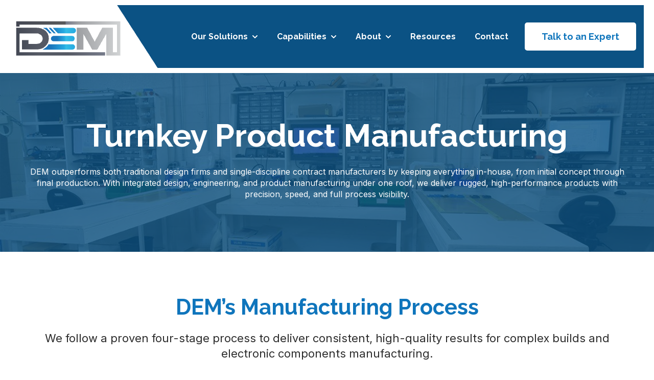

--- FILE ---
content_type: text/html; charset=UTF-8
request_url: https://dem-mfg.com/solutions/product-manufacturing
body_size: 13353
content:
<!doctype html><html lang="en"><head>
    <!-- JSON-LD markup generated by Google Structured Data Markup Helper. -->

    <meta charset="utf-8">
    
      <title>Turnkey Product Manufacturing | DEM</title>
    
    
      <link rel="shortcut icon" href="https://dem-mfg.com/hubfs/DEM-icon.jpg">
    
    <meta name="description" content="U.S.-based product manufacturing with scalable production and full ISO/ITAR compliance. DEM delivers rugged, high-performance products on time and at scale.">
    
    
    
    
    
    
<meta name="viewport" content="width=device-width, initial-scale=1">

    
    <meta property="og:description" content="U.S.-based product manufacturing with scalable production and full ISO/ITAR compliance. DEM delivers rugged, high-performance products on time and at scale.">
    <meta property="og:title" content="Turnkey Product Manufacturing | DEM">
    <meta name="twitter:description" content="U.S.-based product manufacturing with scalable production and full ISO/ITAR compliance. DEM delivers rugged, high-performance products on time and at scale.">
    <meta name="twitter:title" content="Turnkey Product Manufacturing | DEM">

    

    
    <style>
a.cta_button{-moz-box-sizing:content-box !important;-webkit-box-sizing:content-box !important;box-sizing:content-box !important;vertical-align:middle}.hs-breadcrumb-menu{list-style-type:none;margin:0px 0px 0px 0px;padding:0px 0px 0px 0px}.hs-breadcrumb-menu-item{float:left;padding:10px 0px 10px 10px}.hs-breadcrumb-menu-divider:before{content:'›';padding-left:10px}.hs-featured-image-link{border:0}.hs-featured-image{float:right;margin:0 0 20px 20px;max-width:50%}@media (max-width: 568px){.hs-featured-image{float:none;margin:0;width:100%;max-width:100%}}.hs-screen-reader-text{clip:rect(1px, 1px, 1px, 1px);height:1px;overflow:hidden;position:absolute !important;width:1px}
</style>

<link rel="stylesheet" href="https://dem-mfg.com/hubfs/hub_generated/template_assets/1/172739735644/1768332638392/template_main.min.css">
<link rel="stylesheet" href="https://dem-mfg.com/hubfs/hub_generated/template_assets/1/172739735659/1768332626939/template_theme-overrides.css">
<link rel="stylesheet" href="https://dem-mfg.com/hubfs/hub_generated/template_assets/1/172735967772/1768332626182/template_child.css">
<link rel="stylesheet" href="https://dem-mfg.com/hubfs/hub_generated/module_assets/1/172739735972/1744378123425/module_website-header.min.css">
<link rel="stylesheet" href="https://dem-mfg.com/hubfs/hub_generated/module_assets/1/180589000579/1744378142027/module_image-cards.min.css">
<link rel="stylesheet" href="https://dem-mfg.com/hubfs/hub_generated/module_assets/1/172740670217/1744378132495/module_accordion.min.css">
<link rel="stylesheet" href="https://dem-mfg.com/hubfs/hub_generated/module_assets/1/174313712726/1744378139941/module_DEM_Custom_List.min.css">
<style>
  @font-face {
    font-family: "Raleway";
    font-weight: 700;
    font-style: normal;
    font-display: swap;
    src: url("/_hcms/googlefonts/Raleway/700.woff2") format("woff2"), url("/_hcms/googlefonts/Raleway/700.woff") format("woff");
  }
  @font-face {
    font-family: "Raleway";
    font-weight: 400;
    font-style: normal;
    font-display: swap;
    src: url("/_hcms/googlefonts/Raleway/regular.woff2") format("woff2"), url("/_hcms/googlefonts/Raleway/regular.woff") format("woff");
  }
  @font-face {
    font-family: "Raleway";
    font-weight: 400;
    font-style: normal;
    font-display: swap;
    src: url("/_hcms/googlefonts/Raleway/regular.woff2") format("woff2"), url("/_hcms/googlefonts/Raleway/regular.woff") format("woff");
  }
  @font-face {
    font-family: "Raleway";
    font-weight: 700;
    font-style: normal;
    font-display: swap;
    src: url("/_hcms/googlefonts/Raleway/700.woff2") format("woff2"), url("/_hcms/googlefonts/Raleway/700.woff") format("woff");
  }
  @font-face {
    font-family: "Inter";
    font-weight: 700;
    font-style: normal;
    font-display: swap;
    src: url("/_hcms/googlefonts/Inter/700.woff2") format("woff2"), url("/_hcms/googlefonts/Inter/700.woff") format("woff");
  }
  @font-face {
    font-family: "Inter";
    font-weight: 400;
    font-style: normal;
    font-display: swap;
    src: url("/_hcms/googlefonts/Inter/regular.woff2") format("woff2"), url("/_hcms/googlefonts/Inter/regular.woff") format("woff");
  }
  @font-face {
    font-family: "Inter";
    font-weight: 600;
    font-style: normal;
    font-display: swap;
    src: url("/_hcms/googlefonts/Inter/600.woff2") format("woff2"), url("/_hcms/googlefonts/Inter/600.woff") format("woff");
  }
  @font-face {
    font-family: "Inter";
    font-weight: 400;
    font-style: normal;
    font-display: swap;
    src: url("/_hcms/googlefonts/Inter/regular.woff2") format("woff2"), url("/_hcms/googlefonts/Inter/regular.woff") format("woff");
  }
  @font-face {
    font-family: "DM Serif Display";
    font-weight: 400;
    font-style: normal;
    font-display: swap;
    src: url("/_hcms/googlefonts/DM_Serif_Display/regular.woff2") format("woff2"), url("/_hcms/googlefonts/DM_Serif_Display/regular.woff") format("woff");
  }
  @font-face {
    font-family: "DM Serif Display";
    font-weight: 400;
    font-style: normal;
    font-display: swap;
    src: url("/_hcms/googlefonts/DM_Serif_Display/regular.woff2") format("woff2"), url("/_hcms/googlefonts/DM_Serif_Display/regular.woff") format("woff");
  }
</style>

<!-- Editor Styles -->
<style id="hs_editor_style" type="text/css">
#hs_cos_wrapper_module_1734525520794  { display: block !important; text-align: center !important }
#hs_cos_wrapper_module_1734525585706  { display: block !important; font-size: 22px !important; text-align: center !important }
#hs_cos_wrapper_module_1734525585706  p , #hs_cos_wrapper_module_1734525585706  li , #hs_cos_wrapper_module_1734525585706  span , #hs_cos_wrapper_module_1734525585706  label , #hs_cos_wrapper_module_1734525585706  h1 , #hs_cos_wrapper_module_1734525585706  h2 , #hs_cos_wrapper_module_1734525585706  h3 , #hs_cos_wrapper_module_1734525585706  h4 , #hs_cos_wrapper_module_1734525585706  h5 , #hs_cos_wrapper_module_1734525585706  h6  { font-size: 22px !important }
#hs_cos_wrapper_module_1734525733530  { display: block !important; padding-bottom: 20px !important; text-align: left !important }
#hs_cos_wrapper_module_1734525789605  { display: block !important; font-size: 20px !important; text-align: left !important }
#hs_cos_wrapper_module_1734525789605  p , #hs_cos_wrapper_module_1734525789605  li , #hs_cos_wrapper_module_1734525789605  span , #hs_cos_wrapper_module_1734525789605  label , #hs_cos_wrapper_module_1734525789605  h1 , #hs_cos_wrapper_module_1734525789605  h2 , #hs_cos_wrapper_module_1734525789605  h3 , #hs_cos_wrapper_module_1734525789605  h4 , #hs_cos_wrapper_module_1734525789605  h5 , #hs_cos_wrapper_module_1734525789605  h6  { font-size: 20px !important }
#hs_cos_wrapper_module_1734525872263  { display: block !important; padding-bottom: 20px !important; padding-top: 30px !important; text-align: left !important }
#hs_cos_wrapper_module_1734525876130  { display: block !important; font-size: 20px !important; margin-bottom: 20px !important; text-align: left !important }
#hs_cos_wrapper_module_1734525876130  p , #hs_cos_wrapper_module_1734525876130  li , #hs_cos_wrapper_module_1734525876130  span , #hs_cos_wrapper_module_1734525876130  label , #hs_cos_wrapper_module_1734525876130  h1 , #hs_cos_wrapper_module_1734525876130  h2 , #hs_cos_wrapper_module_1734525876130  h3 , #hs_cos_wrapper_module_1734525876130  h4 , #hs_cos_wrapper_module_1734525876130  h5 , #hs_cos_wrapper_module_1734525876130  h6  { font-size: 20px !important }
#hs_cos_wrapper_module_1734526089644  { display: block !important; padding-bottom: 20px !important; text-align: left !important }
#hs_cos_wrapper_module_1734526108563  { display: block !important; font-size: 20px !important; margin-bottom: 20px !important; text-align: left !important }
#hs_cos_wrapper_module_1734526108563  p , #hs_cos_wrapper_module_1734526108563  li , #hs_cos_wrapper_module_1734526108563  span , #hs_cos_wrapper_module_1734526108563  label , #hs_cos_wrapper_module_1734526108563  h1 , #hs_cos_wrapper_module_1734526108563  h2 , #hs_cos_wrapper_module_1734526108563  h3 , #hs_cos_wrapper_module_1734526108563  h4 , #hs_cos_wrapper_module_1734526108563  h5 , #hs_cos_wrapper_module_1734526108563  h6  { font-size: 20px !important }
#hs_cos_wrapper_module_17345262674754  { display: block !important; padding-bottom: 20px !important; text-align: left !important }
#hs_cos_wrapper_module_17345262674755  { display: block !important; font-size: 20px !important; margin-bottom: 20px !important; text-align: left !important }
#hs_cos_wrapper_module_17345262674755  p , #hs_cos_wrapper_module_17345262674755  li , #hs_cos_wrapper_module_17345262674755  span , #hs_cos_wrapper_module_17345262674755  label , #hs_cos_wrapper_module_17345262674755  h1 , #hs_cos_wrapper_module_17345262674755  h2 , #hs_cos_wrapper_module_17345262674755  h3 , #hs_cos_wrapper_module_17345262674755  h4 , #hs_cos_wrapper_module_17345262674755  h5 , #hs_cos_wrapper_module_17345262674755  h6  { font-size: 20px !important }
#hs_cos_wrapper_module_17345262674756  { display: block !important; padding-bottom: 40px !important }
#hs_cos_wrapper_widget_1747837643265  { display: block !important; text-align: center !important }
#hs_cos_wrapper_module_1734525520794  { display: block !important; text-align: center !important }
#hs_cos_wrapper_module_1734525585706  { display: block !important; font-size: 22px !important; text-align: center !important }
#hs_cos_wrapper_module_1734525585706  p , #hs_cos_wrapper_module_1734525585706  li , #hs_cos_wrapper_module_1734525585706  span , #hs_cos_wrapper_module_1734525585706  label , #hs_cos_wrapper_module_1734525585706  h1 , #hs_cos_wrapper_module_1734525585706  h2 , #hs_cos_wrapper_module_1734525585706  h3 , #hs_cos_wrapper_module_1734525585706  h4 , #hs_cos_wrapper_module_1734525585706  h5 , #hs_cos_wrapper_module_1734525585706  h6  { font-size: 22px !important }
#hs_cos_wrapper_module_1734525733530  { display: block !important; padding-bottom: 20px !important; text-align: left !important }
#hs_cos_wrapper_module_1734525789605  { display: block !important; font-size: 20px !important; text-align: left !important }
#hs_cos_wrapper_module_1734525789605  p , #hs_cos_wrapper_module_1734525789605  li , #hs_cos_wrapper_module_1734525789605  span , #hs_cos_wrapper_module_1734525789605  label , #hs_cos_wrapper_module_1734525789605  h1 , #hs_cos_wrapper_module_1734525789605  h2 , #hs_cos_wrapper_module_1734525789605  h3 , #hs_cos_wrapper_module_1734525789605  h4 , #hs_cos_wrapper_module_1734525789605  h5 , #hs_cos_wrapper_module_1734525789605  h6  { font-size: 20px !important }
#hs_cos_wrapper_module_1734525872263  { display: block !important; padding-bottom: 20px !important; padding-top: 30px !important; text-align: left !important }
#hs_cos_wrapper_module_1734525876130  { display: block !important; font-size: 20px !important; margin-bottom: 20px !important; text-align: left !important }
#hs_cos_wrapper_module_1734525876130  p , #hs_cos_wrapper_module_1734525876130  li , #hs_cos_wrapper_module_1734525876130  span , #hs_cos_wrapper_module_1734525876130  label , #hs_cos_wrapper_module_1734525876130  h1 , #hs_cos_wrapper_module_1734525876130  h2 , #hs_cos_wrapper_module_1734525876130  h3 , #hs_cos_wrapper_module_1734525876130  h4 , #hs_cos_wrapper_module_1734525876130  h5 , #hs_cos_wrapper_module_1734525876130  h6  { font-size: 20px !important }
#hs_cos_wrapper_module_1734526089644  { display: block !important; padding-bottom: 20px !important; text-align: left !important }
#hs_cos_wrapper_module_1734526108563  { display: block !important; font-size: 20px !important; margin-bottom: 20px !important; text-align: left !important }
#hs_cos_wrapper_module_1734526108563  p , #hs_cos_wrapper_module_1734526108563  li , #hs_cos_wrapper_module_1734526108563  span , #hs_cos_wrapper_module_1734526108563  label , #hs_cos_wrapper_module_1734526108563  h1 , #hs_cos_wrapper_module_1734526108563  h2 , #hs_cos_wrapper_module_1734526108563  h3 , #hs_cos_wrapper_module_1734526108563  h4 , #hs_cos_wrapper_module_1734526108563  h5 , #hs_cos_wrapper_module_1734526108563  h6  { font-size: 20px !important }
#hs_cos_wrapper_module_17345262674754  { display: block !important; padding-bottom: 20px !important; text-align: left !important }
#hs_cos_wrapper_module_17345262674755  { display: block !important; font-size: 20px !important; margin-bottom: 20px !important; text-align: left !important }
#hs_cos_wrapper_module_17345262674755  p , #hs_cos_wrapper_module_17345262674755  li , #hs_cos_wrapper_module_17345262674755  span , #hs_cos_wrapper_module_17345262674755  label , #hs_cos_wrapper_module_17345262674755  h1 , #hs_cos_wrapper_module_17345262674755  h2 , #hs_cos_wrapper_module_17345262674755  h3 , #hs_cos_wrapper_module_17345262674755  h4 , #hs_cos_wrapper_module_17345262674755  h5 , #hs_cos_wrapper_module_17345262674755  h6  { font-size: 20px !important }
#hs_cos_wrapper_module_17345262674756  { display: block !important; padding-bottom: 40px !important }
#hs_cos_wrapper_widget_1747837643265  { display: block !important; text-align: center !important }
.header-row-0-force-full-width-section > .row-fluid {
  max-width: none !important;
}
.dnd_area-row-0-force-full-width-section > .row-fluid {
  max-width: none !important;
}
.dnd_area-row-6-max-width-section-centering > .row-fluid {
  max-width: 800px !important;
  margin-left: auto !important;
  margin-right: auto !important;
}
.widget_1734525696902-flexbox-positioning {
  display: -ms-flexbox !important;
  -ms-flex-direction: column !important;
  -ms-flex-align: center !important;
  -ms-flex-pack: start;
  display: flex !important;
  flex-direction: column !important;
  align-items: center !important;
  justify-content: flex-start;
}
.widget_1734525696902-flexbox-positioning > div {
  max-width: 100%;
  flex-shrink: 0 !important;
}
.module_17345258981553-flexbox-positioning {
  display: -ms-flexbox !important;
  -ms-flex-direction: column !important;
  -ms-flex-align: center !important;
  -ms-flex-pack: start;
  display: flex !important;
  flex-direction: column !important;
  align-items: center !important;
  justify-content: flex-start;
}
.module_17345258981553-flexbox-positioning > div {
  max-width: 100%;
  flex-shrink: 0 !important;
}
/* HubSpot Non-stacked Media Query Styles */
@media (min-width:768px) {
  .dnd_area-row-2-vertical-alignment > .row-fluid {
    display: -ms-flexbox !important;
    -ms-flex-direction: row;
    display: flex !important;
    flex-direction: row;
  }
  .dnd_area-row-3-vertical-alignment > .row-fluid {
    display: -ms-flexbox !important;
    -ms-flex-direction: row;
    display: flex !important;
    flex-direction: row;
  }
  .dnd_area-row-7-vertical-alignment > .row-fluid {
    display: -ms-flexbox !important;
    -ms-flex-direction: row;
    display: flex !important;
    flex-direction: row;
  }
  .cell_1734526200973-vertical-alignment {
    display: -ms-flexbox !important;
    -ms-flex-direction: column !important;
    -ms-flex-pack: center !important;
    display: flex !important;
    flex-direction: column !important;
    justify-content: center !important;
  }
  .cell_1734526200973-vertical-alignment > div {
    flex-shrink: 0 !important;
  }
  .cell_1734526187316-vertical-alignment {
    display: -ms-flexbox !important;
    -ms-flex-direction: column !important;
    -ms-flex-pack: center !important;
    display: flex !important;
    flex-direction: column !important;
    justify-content: center !important;
  }
  .cell_1734526187316-vertical-alignment > div {
    flex-shrink: 0 !important;
  }
  .dnd_area-column-5-vertical-alignment {
    display: -ms-flexbox !important;
    -ms-flex-direction: column !important;
    -ms-flex-pack: center !important;
    display: flex !important;
    flex-direction: column !important;
    justify-content: center !important;
  }
  .dnd_area-column-5-vertical-alignment > div {
    flex-shrink: 0 !important;
  }
  .cell_1747837444735-vertical-alignment {
    display: -ms-flexbox !important;
    -ms-flex-direction: column !important;
    -ms-flex-pack: center !important;
    display: flex !important;
    flex-direction: column !important;
    justify-content: center !important;
  }
  .cell_1747837444735-vertical-alignment > div {
    flex-shrink: 0 !important;
  }
  .cell_17339469699843-vertical-alignment {
    display: -ms-flexbox !important;
    -ms-flex-direction: column !important;
    -ms-flex-pack: center !important;
    display: flex !important;
    flex-direction: column !important;
    justify-content: center !important;
  }
  .cell_17339469699843-vertical-alignment > div {
    flex-shrink: 0 !important;
  }
}
/* HubSpot Styles (default) */
.header-row-0-padding {
  padding-top: 0px !important;
  padding-bottom: 0px !important;
  padding-left: 0px !important;
  padding-right: 0px !important;
}
.header-row-0-background-layers {
  background-image: linear-gradient(rgba(255, 255, 255, 1), rgba(255, 255, 255, 1)) !important;
  background-position: left top !important;
  background-size: auto !important;
  background-repeat: no-repeat !important;
}
.dnd_area-row-0-padding {
  padding-top: 0px !important;
  padding-bottom: 0px !important;
  padding-left: 0px !important;
  padding-right: 0px !important;
}
.dnd_area-row-0-background-layers {
  background-image: url('https://dem-mfg.com/hubfs/man2.jpg') !important;
  background-position: center center !important;
  background-size: cover !important;
  background-repeat: no-repeat !important;
}
.dnd_area-row-2-background-layers {
  background-image: linear-gradient(rgba(227, 227, 229, 1), rgba(227, 227, 229, 1)) !important;
  background-position: left top !important;
  background-size: auto !important;
  background-repeat: no-repeat !important;
}
.dnd_area-row-3-padding {
  padding-bottom: 40px !important;
}
.dnd_area-row-4-background-layers {
  background-image: linear-gradient(rgba(227, 227, 229, 1), rgba(227, 227, 229, 1)) !important;
  background-position: left top !important;
  background-size: auto !important;
  background-repeat: no-repeat !important;
}
.dnd_area-row-6-background-layers {
  background-image: linear-gradient(to bottom, rgba(255, 255, 255, 1), rgba(227, 227, 229, 1)) !important;
  background-position: left top !important;
  background-size: auto !important;
  background-repeat: no-repeat !important;
}
.dnd_area-row-7-background-layers {
  background-image: linear-gradient(rgba(15, 117, 188, 1), rgba(15, 117, 188, 1)) !important;
  background-position: left top !important;
  background-size: auto !important;
  background-repeat: no-repeat !important;
}
.footer-row-0-background-layers {
  background-image: linear-gradient(to bottom, rgba(37, 46, 77, 1), rgba(11, 82, 132, 1)) !important;
  background-position: left top !important;
  background-size: auto !important;
  background-repeat: no-repeat !important;
}
.footer-row-1-padding {
  padding-top: 0px !important;
  padding-bottom: 30px !important;
}
/* HubSpot Styles (mobile) */
@media (max-width: 767px) {
  .dnd_area-row-6-padding {
    padding-top: 80px !important;
    padding-bottom: 80px !important;
  }
  .cell_1747837444735-padding {
    padding-top: 20px !important;
  }
}
</style>
    

    
    <link rel="canonical" href="https://dem-mfg.com/solutions/product-manufacturing">

<!-- Google Tag Manager -->
<script>(function(w,d,s,l,i){w[l]=w[l]||[];w[l].push({'gtm.start':
new Date().getTime(),event:'gtm.js'});var f=d.getElementsByTagName(s)[0],
j=d.createElement(s),dl=l!='dataLayer'?'&l='+l:'';j.async=true;j.src=
'https://www.googletagmanager.com/gtm.js?id='+i+dl;f.parentNode.insertBefore(j,f);
})(window,document,'script','dataLayer','GTM-PH6GMVV4');</script>
<!-- End Google Tag Manager -->

<meta name="google-site-verification" content="LlJckijTUcAe-HrJT49AL3t7-33W8OgSm1vpCwjPH_M">
<meta property="og:url" content="https://dem-mfg.com/solutions/product-manufacturing">
<meta name="twitter:card" content="summary">
<meta http-equiv="content-language" content="en">







  <meta name="generator" content="HubSpot"></head>
  <body>
    <div class="body-wrapper   hs-content-id-173638552900 hs-site-page page ">
      
        <div data-global-resource-path="DEM - Generator Child Theme/templates/partials/header.html"><header class="header">

  

  <a href="#main-content" class="header__skip">Skip to content</a>

  <div class="container-fluid">
<div class="row-fluid-wrapper">
<div class="row-fluid">
<div class="span12 widget-span widget-type-cell " style="" data-widget-type="cell" data-x="0" data-w="12">

<div class="row-fluid-wrapper row-depth-1 row-number-1 dnd-section header-row-0-padding header-row-0-force-full-width-section header-row-0-background-color header-row-0-background-layers">
<div class="row-fluid ">
<div class="span12 widget-span widget-type-custom_widget dnd-module" style="" data-widget-type="custom_widget" data-x="0" data-w="12">
<div id="hs_cos_wrapper_header-module-1" class="hs_cos_wrapper hs_cos_wrapper_widget hs_cos_wrapper_type_module" style="" data-hs-cos-general-type="widget" data-hs-cos-type="module">































<style>
#hs_cos_wrapper_header-module-1 .header__top {}

#hs_cos_wrapper_header-module-1 .header__language-switcher-current-label>span {}

#hs_cos_wrapper_header-module-1 .header__language-switcher:hover .header__language-switcher-current-label>span,
#hs_cos_wrapper_header-module-1 .header__language-switcher:focus .header__language-switcher-current-label>span {}

#hs_cos_wrapper_header-module-1 .header__language-switcher .lang_list_class a:hover,
#hs_cos_wrapper_header-module-1 .header__language-switcher .lang_list_class a:focus {}

#hs_cos_wrapper_header-module-1 .header__language-switcher .lang_list_class a:active {}

#hs_cos_wrapper_header-module-1 .header__menu-link {
  color:#FFFFFF;
  font-family:Raleway,sans-serif;
  font-style:normal;
  font-weight:700;
  text-decoration:none;
}

#hs_cos_wrapper_header-module-1 .header__menu-item--depth-1>.header__menu-child-toggle svg { fill:#FFFFFF; }

#hs_cos_wrapper_header-module-1 .header__menu-item--depth-1>.header__menu-link:hover,
#hs_cos_wrapper_header-module-1 .header__menu-item--depth-1>.header__menu-link:focus {}

#hs_cos_wrapper_header-module-1 .header__menu-item--depth-1>.header__menu-link:active {}

#hs_cos_wrapper_header-module-1 .header__menu-item--depth-1>.header__menu-link--active-link {}

#hs_cos_wrapper_header-module-1 .header__menu-submenu .header__menu-link:hover,
#hs_cos_wrapper_header-module-1 .header__menu-submenu .header__menu-link:focus {
  background-color:rgba(15,117,188,1.0);
  color:#fff;
}

#hs_cos_wrapper_header-module-1 .header__menu-submenu .header__menu-link { color:#0b5284; }

#hs_cos_wrapper_header-module-1 .header__menu-child-toggle svg { fill:#0b5284; }

#hs_cos_wrapper_header-module-1 .button {
  font-family:Raleway,sans-serif;
  font-style:normal;
  font-weight:700;
  text-decoration:none;
}

#hs_cos_wrapper_header-module-1 .button:hover,
#hs_cos_wrapper_header-module-1 .button:focus {}

#hs_cos_wrapper_header-module-1 .button:active {}

</style>








  <div class="header__container header__container--left">

    
    <div class="header__bottom">
      <div class="header__wrapper header__wrapper--bottom">
        <div class="header__logo-col">
          

  
    
  

  <div class="header__logo">

    
      <a class="header__logo-link" href="/?hsLang=en">
    

      

      

        <img class="header__logo-image" src="https://dem-mfg.com/hs-fs/hubfs/DEM-logo.png?width=300&amp;height=123&amp;name=DEM-logo.png" loading="eager" alt="DEM - Design Engineering Manufacturing" height="123" width="300" srcset="https://dem-mfg.com/hs-fs/hubfs/DEM-logo.png?width=150&amp;height=62&amp;name=DEM-logo.png 150w, https://dem-mfg.com/hs-fs/hubfs/DEM-logo.png?width=300&amp;height=123&amp;name=DEM-logo.png 300w, https://dem-mfg.com/hs-fs/hubfs/DEM-logo.png?width=450&amp;height=185&amp;name=DEM-logo.png 450w, https://dem-mfg.com/hs-fs/hubfs/DEM-logo.png?width=600&amp;height=246&amp;name=DEM-logo.png 600w, https://dem-mfg.com/hs-fs/hubfs/DEM-logo.png?width=750&amp;height=308&amp;name=DEM-logo.png 750w, https://dem-mfg.com/hs-fs/hubfs/DEM-logo.png?width=900&amp;height=369&amp;name=DEM-logo.png 900w" sizes="(max-width: 300px) 100vw, 300px">

      

      

    
      </a>
    

  </div>


        </div>
        <div class="header__menu-col">
          

  <nav class="header__menu header__menu--desktop" aria-label="Desktop navigation">
    <ul class="header__menu-wrapper no-list">
      

  

  

  
    
    <li class="header__menu-item header__menu-item--depth-1 header__menu-item--has-submenu hs-skip-lang-url-rewrite">
      <a class="header__menu-link header__menu-link--toggle " href="https://dem-mfg.com/solutions" aria-haspopup="true" aria-expanded="false">Our Solutions</a>
      
        
          <button class="header__menu-child-toggle no-button" aria-expanded="false">
            <span class="show-for-sr">Show submenu for Our Solutions</span>
              <svg version="1.0" xmlns="http://www.w3.org/2000/svg" viewbox="0 0 448 512" aria-hidden="true"><g id="chevron-down1_layer"><path d="M207.029 381.476L12.686 187.132c-9.373-9.373-9.373-24.569 0-33.941l22.667-22.667c9.357-9.357 24.522-9.375 33.901-.04L224 284.505l154.745-154.021c9.379-9.335 24.544-9.317 33.901.04l22.667 22.667c9.373 9.373 9.373 24.569 0 33.941L240.971 381.476c-9.373 9.372-24.569 9.372-33.942 0z" /></g></svg>
          </button>
          <ul class="header__menu-submenu header__menu-submenu--level-2 no-list">
            
            
              
    <li class="header__menu-item header__menu-item--depth-2  hs-skip-lang-url-rewrite">
      <a class="header__menu-link  " href="https://dem-mfg.com/solutions/design">Conceptual Design</a>
      
    </li>
  
            
              
    <li class="header__menu-item header__menu-item--depth-2  hs-skip-lang-url-rewrite">
      <a class="header__menu-link  " href="https://dem-mfg.com/solutions/product-engineering">Product Engineering</a>
      
    </li>
  
            
              
    <li class="header__menu-item header__menu-item--depth-2  hs-skip-lang-url-rewrite">
      <a class="header__menu-link  header__menu-link--active-link" href="https://dem-mfg.com/solutions/product-manufacturing" aria-current="page">Product Manufacturing</a>
      
    </li>
  
            
          </ul>
        
      
    </li>
  
  
    
    <li class="header__menu-item header__menu-item--depth-1 header__menu-item--has-submenu hs-skip-lang-url-rewrite">
      <a class="header__menu-link header__menu-link--toggle " href="https://dem-mfg.com/capabilities" aria-haspopup="true" aria-expanded="false">Capabilities</a>
      
        
          <button class="header__menu-child-toggle no-button" aria-expanded="false">
            <span class="show-for-sr">Show submenu for Capabilities</span>
              <svg version="1.0" xmlns="http://www.w3.org/2000/svg" viewbox="0 0 448 512" aria-hidden="true"><g id="chevron-down1_layer"><path d="M207.029 381.476L12.686 187.132c-9.373-9.373-9.373-24.569 0-33.941l22.667-22.667c9.357-9.357 24.522-9.375 33.901-.04L224 284.505l154.745-154.021c9.379-9.335 24.544-9.317 33.901.04l22.667 22.667c9.373 9.373 9.373 24.569 0 33.941L240.971 381.476c-9.373 9.372-24.569 9.372-33.942 0z" /></g></svg>
          </button>
          <ul class="header__menu-submenu header__menu-submenu--level-2 no-list">
            
            
              
    <li class="header__menu-item header__menu-item--depth-2  hs-skip-lang-url-rewrite">
      <a class="header__menu-link  " href="https://dem-mfg.com/capabilities/analog-digital-communication">Analog &amp; Digital Communication</a>
      
    </li>
  
            
              
    <li class="header__menu-item header__menu-item--depth-2  hs-skip-lang-url-rewrite">
      <a class="header__menu-link  " href="https://dem-mfg.com/capabilities/custom-cabling-connectors">Custom Cabling &amp; Connectors</a>
      
    </li>
  
            
              
    <li class="header__menu-item header__menu-item--depth-2  hs-skip-lang-url-rewrite">
      <a class="header__menu-link  " href="https://dem-mfg.com/capabilities/printed-circuit-board-assemblies-pcba">Printed Circuit Board Assemblies (PCBA)</a>
      
    </li>
  
            
              
    <li class="header__menu-item header__menu-item--depth-2  hs-skip-lang-url-rewrite">
      <a class="header__menu-link  " href="https://dem-mfg.com/capabilities/tooling-design-fabrication">Tooling Design &amp; Fabrication</a>
      
    </li>
  
            
              
    <li class="header__menu-item header__menu-item--depth-2  hs-skip-lang-url-rewrite">
      <a class="header__menu-link  " href="https://dem-mfg.com/capabilities/3d-printing-prototyping">3D Printing &amp; Prototyping</a>
      
    </li>
  
            
              
    <li class="header__menu-item header__menu-item--depth-2  hs-skip-lang-url-rewrite">
      <a class="header__menu-link  " href="https://dem-mfg.com/capabilities/injection-molded-components">Injection Molded Components</a>
      
    </li>
  
            
              
    <li class="header__menu-item header__menu-item--depth-2  hs-skip-lang-url-rewrite">
      <a class="header__menu-link  " href="https://dem-mfg.com/capabilities/medical-device-manufacturing">Medical Devices</a>
      
    </li>
  
            
          </ul>
        
      
    </li>
  
  
    
    <li class="header__menu-item header__menu-item--depth-1 header__menu-item--has-submenu hs-skip-lang-url-rewrite">
      <a class="header__menu-link header__menu-link--toggle " href="https://dem-mfg.com/about" aria-haspopup="true" aria-expanded="false">About</a>
      
        
          <button class="header__menu-child-toggle no-button" aria-expanded="false">
            <span class="show-for-sr">Show submenu for About</span>
              <svg version="1.0" xmlns="http://www.w3.org/2000/svg" viewbox="0 0 448 512" aria-hidden="true"><g id="chevron-down1_layer"><path d="M207.029 381.476L12.686 187.132c-9.373-9.373-9.373-24.569 0-33.941l22.667-22.667c9.357-9.357 24.522-9.375 33.901-.04L224 284.505l154.745-154.021c9.379-9.335 24.544-9.317 33.901.04l22.667 22.667c9.373 9.373 9.373 24.569 0 33.941L240.971 381.476c-9.373 9.372-24.569 9.372-33.942 0z" /></g></svg>
          </button>
          <ul class="header__menu-submenu header__menu-submenu--level-2 no-list">
            
            
              
    <li class="header__menu-item header__menu-item--depth-2  hs-skip-lang-url-rewrite">
      <a class="header__menu-link  " href="https://dem-mfg.com/about/who-we-are">Who We Are</a>
      
    </li>
  
            
              
    <li class="header__menu-item header__menu-item--depth-2  hs-skip-lang-url-rewrite">
      <a class="header__menu-link  " href="https://dem-mfg.com/company/careers">Careers</a>
      
    </li>
  
            
              
    <li class="header__menu-item header__menu-item--depth-2  hs-skip-lang-url-rewrite">
      <a class="header__menu-link  " href="https://dem-mfg.com/about/certifications">Certifications</a>
      
    </li>
  
            
              
    <li class="header__menu-item header__menu-item--depth-2  hs-skip-lang-url-rewrite">
      <a class="header__menu-link  " href="https://dem-mfg.com/about/frequently-asked-questions">FAQs</a>
      
    </li>
  
            
          </ul>
        
      
    </li>
  
  
    
    <li class="header__menu-item header__menu-item--depth-1  hs-skip-lang-url-rewrite">
      <a class="header__menu-link  " href="https://dem-mfg.com/resources">Resources</a>
      
    </li>
  
  
    
    <li class="header__menu-item header__menu-item--depth-1  hs-skip-lang-url-rewrite">
      <a class="header__menu-link  " href="https://dem-mfg.com/contact">Contact</a>
      
    </li>
  
  


    </ul>
  </nav>


          

  <div class="header__menu-container header__menu-container--mobile">
    <button class="header__menu-toggle header__menu-toggle--open header__menu-toggle--show no-button">
      <span class="show-for-sr">Open main navigation</span>
      <svg version="1.0" xmlns="http://www.w3.org/2000/svg" viewbox="0 0 448 512" width="24" aria-hidden="true"><g id="bars1_layer"><path d="M16 132h416c8.837 0 16-7.163 16-16V76c0-8.837-7.163-16-16-16H16C7.163 60 0 67.163 0 76v40c0 8.837 7.163 16 16 16zm0 160h416c8.837 0 16-7.163 16-16v-40c0-8.837-7.163-16-16-16H16c-8.837 0-16 7.163-16 16v40c0 8.837 7.163 16 16 16zm0 160h416c8.837 0 16-7.163 16-16v-40c0-8.837-7.163-16-16-16H16c-8.837 0-16 7.163-16 16v40c0 8.837 7.163 16 16 16z" /></g></svg>
    </button>
    <button class="header__menu-toggle header__menu-toggle--close no-button">
      <span class="show-for-sr">Close main navigation</span>
      <svg version="1.0" xmlns="http://www.w3.org/2000/svg" viewbox="0 0 384 512" width="24" aria-hidden="true"><g id="times2_layer"><path d="M323.1 441l53.9-53.9c9.4-9.4 9.4-24.5 0-33.9L279.8 256l97.2-97.2c9.4-9.4 9.4-24.5 0-33.9L323.1 71c-9.4-9.4-24.5-9.4-33.9 0L192 168.2 94.8 71c-9.4-9.4-24.5-9.4-33.9 0L7 124.9c-9.4 9.4-9.4 24.5 0 33.9l97.2 97.2L7 353.2c-9.4 9.4-9.4 24.5 0 33.9L60.9 441c9.4 9.4 24.5 9.4 33.9 0l97.2-97.2 97.2 97.2c9.3 9.3 24.5 9.3 33.9 0z" /></g></svg>
    </button>
    <nav class="header__menu header__menu--mobile" aria-label="Mobile navigation">
      <ul class="header__menu-wrapper no-list">
        

  

  

  
    
    <li class="header__menu-item header__menu-item--depth-1 header__menu-item--has-submenu hs-skip-lang-url-rewrite">
      <a class="header__menu-link header__menu-link--toggle " href="https://dem-mfg.com/solutions" aria-haspopup="true" aria-expanded="false">Our Solutions</a>
      
        
          <button class="header__menu-child-toggle no-button" aria-expanded="false">
            <span class="show-for-sr">Show submenu for Our Solutions</span>
              <svg version="1.0" xmlns="http://www.w3.org/2000/svg" viewbox="0 0 448 512" aria-hidden="true"><g id="chevron-down3_layer"><path d="M207.029 381.476L12.686 187.132c-9.373-9.373-9.373-24.569 0-33.941l22.667-22.667c9.357-9.357 24.522-9.375 33.901-.04L224 284.505l154.745-154.021c9.379-9.335 24.544-9.317 33.901.04l22.667 22.667c9.373 9.373 9.373 24.569 0 33.941L240.971 381.476c-9.373 9.372-24.569 9.372-33.942 0z" /></g></svg>
          </button>
          <ul class="header__menu-submenu header__menu-submenu--level-2 no-list">
            
            
              
    <li class="header__menu-item header__menu-item--depth-2  hs-skip-lang-url-rewrite">
      <a class="header__menu-link  " href="https://dem-mfg.com/solutions/design">Conceptual Design</a>
      
    </li>
  
            
              
    <li class="header__menu-item header__menu-item--depth-2  hs-skip-lang-url-rewrite">
      <a class="header__menu-link  " href="https://dem-mfg.com/solutions/product-engineering">Product Engineering</a>
      
    </li>
  
            
              
    <li class="header__menu-item header__menu-item--depth-2  hs-skip-lang-url-rewrite">
      <a class="header__menu-link  header__menu-link--active-link" href="https://dem-mfg.com/solutions/product-manufacturing" aria-current="page">Product Manufacturing</a>
      
    </li>
  
            
          </ul>
        
      
    </li>
  
  
    
    <li class="header__menu-item header__menu-item--depth-1 header__menu-item--has-submenu hs-skip-lang-url-rewrite">
      <a class="header__menu-link header__menu-link--toggle " href="https://dem-mfg.com/capabilities" aria-haspopup="true" aria-expanded="false">Capabilities</a>
      
        
          <button class="header__menu-child-toggle no-button" aria-expanded="false">
            <span class="show-for-sr">Show submenu for Capabilities</span>
              <svg version="1.0" xmlns="http://www.w3.org/2000/svg" viewbox="0 0 448 512" aria-hidden="true"><g id="chevron-down4_layer"><path d="M207.029 381.476L12.686 187.132c-9.373-9.373-9.373-24.569 0-33.941l22.667-22.667c9.357-9.357 24.522-9.375 33.901-.04L224 284.505l154.745-154.021c9.379-9.335 24.544-9.317 33.901.04l22.667 22.667c9.373 9.373 9.373 24.569 0 33.941L240.971 381.476c-9.373 9.372-24.569 9.372-33.942 0z" /></g></svg>
          </button>
          <ul class="header__menu-submenu header__menu-submenu--level-2 no-list">
            
            
              
    <li class="header__menu-item header__menu-item--depth-2  hs-skip-lang-url-rewrite">
      <a class="header__menu-link  " href="https://dem-mfg.com/capabilities/analog-digital-communication">Analog &amp; Digital Communication</a>
      
    </li>
  
            
              
    <li class="header__menu-item header__menu-item--depth-2  hs-skip-lang-url-rewrite">
      <a class="header__menu-link  " href="https://dem-mfg.com/capabilities/custom-cabling-connectors">Custom Cabling &amp; Connectors</a>
      
    </li>
  
            
              
    <li class="header__menu-item header__menu-item--depth-2  hs-skip-lang-url-rewrite">
      <a class="header__menu-link  " href="https://dem-mfg.com/capabilities/printed-circuit-board-assemblies-pcba">Printed Circuit Board Assemblies (PCBA)</a>
      
    </li>
  
            
              
    <li class="header__menu-item header__menu-item--depth-2  hs-skip-lang-url-rewrite">
      <a class="header__menu-link  " href="https://dem-mfg.com/capabilities/tooling-design-fabrication">Tooling Design &amp; Fabrication</a>
      
    </li>
  
            
              
    <li class="header__menu-item header__menu-item--depth-2  hs-skip-lang-url-rewrite">
      <a class="header__menu-link  " href="https://dem-mfg.com/capabilities/3d-printing-prototyping">3D Printing &amp; Prototyping</a>
      
    </li>
  
            
              
    <li class="header__menu-item header__menu-item--depth-2  hs-skip-lang-url-rewrite">
      <a class="header__menu-link  " href="https://dem-mfg.com/capabilities/injection-molded-components">Injection Molded Components</a>
      
    </li>
  
            
              
    <li class="header__menu-item header__menu-item--depth-2  hs-skip-lang-url-rewrite">
      <a class="header__menu-link  " href="https://dem-mfg.com/capabilities/medical-device-manufacturing">Medical Devices</a>
      
    </li>
  
            
          </ul>
        
      
    </li>
  
  
    
    <li class="header__menu-item header__menu-item--depth-1 header__menu-item--has-submenu hs-skip-lang-url-rewrite">
      <a class="header__menu-link header__menu-link--toggle " href="https://dem-mfg.com/about" aria-haspopup="true" aria-expanded="false">About</a>
      
        
          <button class="header__menu-child-toggle no-button" aria-expanded="false">
            <span class="show-for-sr">Show submenu for About</span>
              <svg version="1.0" xmlns="http://www.w3.org/2000/svg" viewbox="0 0 448 512" aria-hidden="true"><g id="chevron-down5_layer"><path d="M207.029 381.476L12.686 187.132c-9.373-9.373-9.373-24.569 0-33.941l22.667-22.667c9.357-9.357 24.522-9.375 33.901-.04L224 284.505l154.745-154.021c9.379-9.335 24.544-9.317 33.901.04l22.667 22.667c9.373 9.373 9.373 24.569 0 33.941L240.971 381.476c-9.373 9.372-24.569 9.372-33.942 0z" /></g></svg>
          </button>
          <ul class="header__menu-submenu header__menu-submenu--level-2 no-list">
            
            
              
    <li class="header__menu-item header__menu-item--depth-2  hs-skip-lang-url-rewrite">
      <a class="header__menu-link  " href="https://dem-mfg.com/about/who-we-are">Who We Are</a>
      
    </li>
  
            
              
    <li class="header__menu-item header__menu-item--depth-2  hs-skip-lang-url-rewrite">
      <a class="header__menu-link  " href="https://dem-mfg.com/company/careers">Careers</a>
      
    </li>
  
            
              
    <li class="header__menu-item header__menu-item--depth-2  hs-skip-lang-url-rewrite">
      <a class="header__menu-link  " href="https://dem-mfg.com/about/certifications">Certifications</a>
      
    </li>
  
            
              
    <li class="header__menu-item header__menu-item--depth-2  hs-skip-lang-url-rewrite">
      <a class="header__menu-link  " href="https://dem-mfg.com/about/frequently-asked-questions">FAQs</a>
      
    </li>
  
            
          </ul>
        
      
    </li>
  
  
    
    <li class="header__menu-item header__menu-item--depth-1  hs-skip-lang-url-rewrite">
      <a class="header__menu-link  " href="https://dem-mfg.com/resources">Resources</a>
      
    </li>
  
  
    
    <li class="header__menu-item header__menu-item--depth-1  hs-skip-lang-url-rewrite">
      <a class="header__menu-link  " href="https://dem-mfg.com/contact">Contact</a>
      
    </li>
  
  


        
        
          <li class="header__menu-item header__menu-item--button header__menu-item--depth-1 hs-skip-lang-url-rewrite">

  

  
    
  

  

  

  
  
  
  
  

  <a href="https://dem-mfg.com/talk-to-expert" class="header__button button button--highlight  ">

    
    Talk to an Expert

  </a>

</li>
        
      </ul>
    </nav>
  </div>


        </div>
        
          <div class="header__button-col hidden-phone">
            

  

  
    
  

  

  

  
  
  
  
  

  <a href="https://dem-mfg.com/talk-to-expert?hsLang=en" class="header__button button button--highlight  ">

    
    Talk to an Expert

  </a>


          </div>
        
      </div>
    </div>

  </div>



</div>

</div><!--end widget-span -->
</div><!--end row-->
</div><!--end row-wrapper -->

</div><!--end widget-span -->
</div>
</div>
</div>

</header></div>
      

      
      <main id="main-content">
        
  <div class="container-fluid">
<div class="row-fluid-wrapper">
<div class="row-fluid">
<div class="span12 widget-span widget-type-cell " style="" data-widget-type="cell" data-x="0" data-w="12">

<div class="row-fluid-wrapper row-depth-1 row-number-1 dnd_area-row-0-force-full-width-section dnd_area-row-0-background-layers dnd-section dnd_area-row-0-padding dnd_area-row-0-background-image">
<div class="row-fluid ">
<div class="span12 widget-span widget-type-cell dnd-column" style="" data-widget-type="cell" data-x="0" data-w="12">

<div class="row-fluid-wrapper row-depth-1 row-number-2 dnd-row">
<div class="row-fluid ">
<div class="span12 widget-span widget-type-custom_widget dnd-module" style="" data-widget-type="custom_widget" data-x="0" data-w="12">
<div id="hs_cos_wrapper_module_17222740003315" class="hs_cos_wrapper hs_cos_wrapper_widget hs_cos_wrapper_type_module" style="" data-hs-cos-general-type="widget" data-hs-cos-type="module"><!-- Section Header Module -->


<style>
.page-header__wrapper.page-header__overlay::before {
    background: rgba(11, 82, 132, 0.8);
}

</style>

<div class="page-header__wrapper 
            page-header__overlay
            text-white
            ">
  <div class="page-header__container">    
    <h1>Turnkey Product Manufacturing</h1>
    <p>DEM outperforms both traditional design firms and single-discipline contract manufacturers by keeping everything in-house, from initial concept through final production. With integrated design, engineering, and product manufacturing under one roof, we deliver rugged, high-performance products with precision, speed, and full process visibility.</p>
    
  </div>
</div>

</div>

</div><!--end widget-span -->
</div><!--end row-->
</div><!--end row-wrapper -->

</div><!--end widget-span -->
</div><!--end row-->
</div><!--end row-wrapper -->

<div class="row-fluid-wrapper row-depth-1 row-number-3 dnd-section">
<div class="row-fluid ">
<div class="span12 widget-span widget-type-cell dnd-column" style="" data-widget-type="cell" data-x="0" data-w="12">

<div class="row-fluid-wrapper row-depth-1 row-number-4 dnd-row">
<div class="row-fluid ">
<div class="span12 widget-span widget-type-custom_widget dnd-module" style="" data-widget-type="custom_widget" data-x="0" data-w="12">
<div id="hs_cos_wrapper_module_1734525520794" class="hs_cos_wrapper hs_cos_wrapper_widget hs_cos_wrapper_type_module widget-type-section_header" style="" data-hs-cos-general-type="widget" data-hs-cos-type="module"><span id="hs_cos_wrapper_module_1734525520794_" class="hs_cos_wrapper hs_cos_wrapper_widget hs_cos_wrapper_type_section_header" style="" data-hs-cos-general-type="widget" data-hs-cos-type="section_header"><div class="page-header section-header"><h2>DEM’s Manufacturing Process</h2></div></span></div>

</div><!--end widget-span -->
</div><!--end row-->
</div><!--end row-wrapper -->

<div class="row-fluid-wrapper row-depth-1 row-number-5 dnd-row">
<div class="row-fluid ">
<div class="span12 widget-span widget-type-custom_widget dnd-module" style="" data-widget-type="custom_widget" data-x="0" data-w="12">
<div id="hs_cos_wrapper_module_1734525585706" class="hs_cos_wrapper hs_cos_wrapper_widget hs_cos_wrapper_type_module widget-type-section_header" style="" data-hs-cos-general-type="widget" data-hs-cos-type="module"><span id="hs_cos_wrapper_module_1734525585706_" class="hs_cos_wrapper hs_cos_wrapper_widget hs_cos_wrapper_type_section_header" style="" data-hs-cos-general-type="widget" data-hs-cos-type="section_header"><div class="page-header section-header"><p class="secondary-header"><span id="hs_cos_wrapper_subheader" class="section-subheader">We follow a proven four-stage process to deliver consistent, high-quality results for complex builds and electronic components manufacturing.</span></p></div></span></div>

</div><!--end widget-span -->
</div><!--end row-->
</div><!--end row-wrapper -->

</div><!--end widget-span -->
</div><!--end row-->
</div><!--end row-wrapper -->

<div class="row-fluid-wrapper row-depth-1 row-number-6 dnd_area-row-2-background-layers dnd_area-row-2-background-color dnd-section dnd_area-row-2-vertical-alignment">
<div class="row-fluid ">
<div class="span6 widget-span widget-type-cell cell_1734526187316-vertical-alignment dnd-column" style="" data-widget-type="cell" data-x="0" data-w="6">

<div class="row-fluid-wrapper row-depth-1 row-number-7 dnd-row">
<div class="row-fluid ">
<div class="span12 widget-span widget-type-custom_widget dnd-module" style="" data-widget-type="custom_widget" data-x="0" data-w="12">
<div id="hs_cos_wrapper_module_1734525733530" class="hs_cos_wrapper hs_cos_wrapper_widget hs_cos_wrapper_type_module widget-type-section_header" style="" data-hs-cos-general-type="widget" data-hs-cos-type="module"><span id="hs_cos_wrapper_module_1734525733530_" class="hs_cos_wrapper hs_cos_wrapper_widget hs_cos_wrapper_type_section_header" style="" data-hs-cos-general-type="widget" data-hs-cos-type="section_header"><div class="page-header section-header"><h3>Step 1: Procurement</h3></div></span></div>

</div><!--end widget-span -->
</div><!--end row-->
</div><!--end row-wrapper -->

<div class="row-fluid-wrapper row-depth-1 row-number-8 dnd-row">
<div class="row-fluid ">
<div class="span12 widget-span widget-type-custom_widget dnd-module" style="" data-widget-type="custom_widget" data-x="0" data-w="12">
<div id="hs_cos_wrapper_module_1734525789605" class="hs_cos_wrapper hs_cos_wrapper_widget hs_cos_wrapper_type_module widget-type-section_header" style="" data-hs-cos-general-type="widget" data-hs-cos-type="module"><span id="hs_cos_wrapper_module_1734525789605_" class="hs_cos_wrapper hs_cos_wrapper_widget hs_cos_wrapper_type_section_header" style="" data-hs-cos-general-type="widget" data-hs-cos-type="section_header"><div class="page-header section-header"><p class="secondary-header"><span id="hs_cos_wrapper_subheader" class="section-subheader">All required raw materials and components are purchased, and tooling is fabricated during this initial phase.</span></p></div></span></div>

</div><!--end widget-span -->
</div><!--end row-->
</div><!--end row-wrapper -->

<div class="row-fluid-wrapper row-depth-1 row-number-9 dnd-row">
<div class="row-fluid ">
<div class="span12 widget-span widget-type-custom_widget dnd-module" style="" data-widget-type="custom_widget" data-x="0" data-w="12">
<div id="hs_cos_wrapper_dnd_area-module-7" class="hs_cos_wrapper hs_cos_wrapper_widget hs_cos_wrapper_type_module widget-type-rich_text widget-type-rich_text" style="" data-hs-cos-general-type="widget" data-hs-cos-type="module"><span id="hs_cos_wrapper_dnd_area-module-7_" class="hs_cos_wrapper hs_cos_wrapper_widget hs_cos_wrapper_type_rich_text" style="" data-hs-cos-general-type="widget" data-hs-cos-type="rich_text"><p style="font-weight: bold;">This stage typically takes 4–6 weeks to complete.</p>
<p><a href="/solutions/design?hsLang=en" rel="noopener">Detailed drawings</a> are finalized to communicate critical quality and performance requirements to suppliers. Competitive bids are solicited to identify best-value vendors, and our team closely coordinates with each supplier to ensure on-time delivery. Upon arrival, all materials undergo a structured incoming quality inspection to verify compliance before release to production. Our inventory specialists then organize the bill of materials (BOM), and the production team is equipped and briefed according to the finalized specifications.</p></span></div>

</div><!--end widget-span -->
</div><!--end row-->
</div><!--end row-wrapper -->

</div><!--end widget-span -->
<div class="span6 widget-span widget-type-cell cell_1734526200973-vertical-alignment dnd-column" style="" data-widget-type="cell" data-x="6" data-w="6">

<div class="row-fluid-wrapper row-depth-1 row-number-10 dnd-row">
<div class="row-fluid ">
<div class="span12 widget-span widget-type-custom_widget widget_1734525696902-flexbox-positioning dnd-module" style="" data-widget-type="custom_widget" data-x="0" data-w="12">
<div id="hs_cos_wrapper_widget_1734525696902" class="hs_cos_wrapper hs_cos_wrapper_widget hs_cos_wrapper_type_module widget-type-linked_image" style="" data-hs-cos-general-type="widget" data-hs-cos-type="module">
    






  



<span id="hs_cos_wrapper_widget_1734525696902_" class="hs_cos_wrapper hs_cos_wrapper_widget hs_cos_wrapper_type_linked_image" style="" data-hs-cos-general-type="widget" data-hs-cos-type="linked_image"><img src="https://dem-mfg.com/hubfs/man1.jpg" class="hs-image-widget " style="max-width: 100%; height: auto;" alt="man1" title="man1" loading="lazy"></span></div>

</div><!--end widget-span -->
</div><!--end row-->
</div><!--end row-wrapper -->

</div><!--end widget-span -->
</div><!--end row-->
</div><!--end row-wrapper -->

<div class="row-fluid-wrapper row-depth-1 row-number-11 dnd-section dnd_area-row-3-padding dnd_area-row-3-vertical-alignment">
<div class="row-fluid ">
<div class="span12 widget-span widget-type-cell dnd_area-column-5-vertical-alignment dnd-column" style="" data-widget-type="cell" data-x="0" data-w="12">

<div class="row-fluid-wrapper row-depth-1 row-number-12 dnd-row">
<div class="row-fluid ">
<div class="span12 widget-span widget-type-custom_widget dnd-module" style="" data-widget-type="custom_widget" data-x="0" data-w="12">
<div id="hs_cos_wrapper_module_1734525872263" class="hs_cos_wrapper hs_cos_wrapper_widget hs_cos_wrapper_type_module widget-type-section_header" style="" data-hs-cos-general-type="widget" data-hs-cos-type="module"><span id="hs_cos_wrapper_module_1734525872263_" class="hs_cos_wrapper hs_cos_wrapper_widget hs_cos_wrapper_type_section_header" style="" data-hs-cos-general-type="widget" data-hs-cos-type="section_header"><div class="page-header section-header"><h3>Step 2: First Article (FA)</h3></div></span></div>

</div><!--end widget-span -->
</div><!--end row-->
</div><!--end row-wrapper -->

<div class="row-fluid-wrapper row-depth-1 row-number-13 dnd-row">
<div class="row-fluid ">
<div class="span12 widget-span widget-type-custom_widget dnd-module" style="" data-widget-type="custom_widget" data-x="0" data-w="12">
<div id="hs_cos_wrapper_module_1734525876130" class="hs_cos_wrapper hs_cos_wrapper_widget hs_cos_wrapper_type_module widget-type-section_header" style="" data-hs-cos-general-type="widget" data-hs-cos-type="module"><span id="hs_cos_wrapper_module_1734525876130_" class="hs_cos_wrapper hs_cos_wrapper_widget hs_cos_wrapper_type_section_header" style="" data-hs-cos-general-type="widget" data-hs-cos-type="section_header"><div class="page-header section-header"><p class="secondary-header"><span id="hs_cos_wrapper_subheader" class="section-subheader">Using detailed work instructions developed by the engineering team, the production team builds the FA. All work instructions are revision-controlled and released in digital form to our workstations throughout our ERP system.</span></p></div></span></div>

</div><!--end widget-span -->
</div><!--end row-->
</div><!--end row-wrapper -->

<div class="row-fluid-wrapper row-depth-1 row-number-14 dnd-row">
<div class="row-fluid ">
<div class="span12 widget-span widget-type-custom_widget dnd-module" style="" data-widget-type="custom_widget" data-x="0" data-w="12">
<div id="hs_cos_wrapper_module_1734525890896" class="hs_cos_wrapper hs_cos_wrapper_widget hs_cos_wrapper_type_module widget-type-rich_text widget-type-rich_text" style="" data-hs-cos-general-type="widget" data-hs-cos-type="module"><span id="hs_cos_wrapper_module_1734525890896_" class="hs_cos_wrapper hs_cos_wrapper_widget hs_cos_wrapper_type_rich_text" style="" data-hs-cos-general-type="widget" data-hs-cos-type="rich_text"><p>Engineering stays hands-on during this phase, working closely with production to confirm build accuracy, fine-tune instructions, and assess manufacturability.&nbsp;<br><br><span style="font-weight: bold;">This integrated process is especially critical for electronic components manufacturing, where precise assembly and testing helps identify opportunities for improvement before full-scale production.<br></span></p>
<p style="font-weight: normal;">Once assembled, the FA undergoes mechanical and electrical testing. If it passes all internal checks, the <a href="/solutions/product-engineering?hsLang=en" rel="noopener">engineering</a> manager signs off and sends it to you for final review, which is the last step before production begins. Any additional tools or fixturing needed to streamline the manufacturing process are produced during this phase and incorporated into the work instructions.</p></span></div>

</div><!--end widget-span -->
</div><!--end row-->
</div><!--end row-wrapper -->

<div class="row-fluid-wrapper row-depth-1 row-number-15 dnd-row">
<div class="row-fluid ">
<div class="span12 widget-span widget-type-custom_widget module_17345258981553-flexbox-positioning dnd-module" style="" data-widget-type="custom_widget" data-x="0" data-w="12">
<div id="hs_cos_wrapper_module_17345258981553" class="hs_cos_wrapper hs_cos_wrapper_widget hs_cos_wrapper_type_module widget-type-linked_image" style="" data-hs-cos-general-type="widget" data-hs-cos-type="module">
    






  



<span id="hs_cos_wrapper_module_17345258981553_" class="hs_cos_wrapper hs_cos_wrapper_widget hs_cos_wrapper_type_linked_image" style="" data-hs-cos-general-type="widget" data-hs-cos-type="linked_image"><img src="https://dem-mfg.com/hubfs/man2.jpg" class="hs-image-widget " style="max-width: 100%; height: auto;" alt="man2" title="man2" loading="lazy"></span></div>

</div><!--end widget-span -->
</div><!--end row-->
</div><!--end row-wrapper -->

</div><!--end widget-span -->
</div><!--end row-->
</div><!--end row-wrapper -->

<div class="row-fluid-wrapper row-depth-1 row-number-16 dnd-section dnd_area-row-4-background-layers dnd_area-row-4-background-color">
<div class="row-fluid ">
<div class="span12 widget-span widget-type-cell dnd-column" style="" data-widget-type="cell" data-x="0" data-w="12">

<div class="row-fluid-wrapper row-depth-1 row-number-17 dnd-row">
<div class="row-fluid ">
<div class="span12 widget-span widget-type-custom_widget dnd-module" style="" data-widget-type="custom_widget" data-x="0" data-w="12">
<div id="hs_cos_wrapper_module_1734526089644" class="hs_cos_wrapper hs_cos_wrapper_widget hs_cos_wrapper_type_module widget-type-section_header" style="" data-hs-cos-general-type="widget" data-hs-cos-type="module"><span id="hs_cos_wrapper_module_1734526089644_" class="hs_cos_wrapper hs_cos_wrapper_widget hs_cos_wrapper_type_section_header" style="" data-hs-cos-general-type="widget" data-hs-cos-type="section_header"><div class="page-header section-header"><h3>Step 3: Production</h3></div></span></div>

</div><!--end widget-span -->
</div><!--end row-->
</div><!--end row-wrapper -->

<div class="row-fluid-wrapper row-depth-1 row-number-18 dnd-row">
<div class="row-fluid ">
<div class="span12 widget-span widget-type-custom_widget dnd-module" style="" data-widget-type="custom_widget" data-x="0" data-w="12">
<div id="hs_cos_wrapper_module_1734526108563" class="hs_cos_wrapper hs_cos_wrapper_widget hs_cos_wrapper_type_module widget-type-section_header" style="" data-hs-cos-general-type="widget" data-hs-cos-type="module"><span id="hs_cos_wrapper_module_1734526108563_" class="hs_cos_wrapper hs_cos_wrapper_widget hs_cos_wrapper_type_section_header" style="" data-hs-cos-general-type="widget" data-hs-cos-type="section_header"><div class="page-header section-header"><p class="secondary-header"><span id="hs_cos_wrapper_subheader" class="section-subheader">After FA signoff, full-scale production is launched.</span></p></div></span></div>

</div><!--end widget-span -->
</div><!--end row-->
</div><!--end row-wrapper -->

<div class="row-fluid-wrapper row-depth-1 row-number-19 dnd-row">
<div class="row-fluid ">
<div class="span12 widget-span widget-type-custom_widget dnd-module" style="" data-widget-type="custom_widget" data-x="0" data-w="12">
<div id="hs_cos_wrapper_module_17345256721784" class="hs_cos_wrapper hs_cos_wrapper_widget hs_cos_wrapper_type_module widget-type-rich_text widget-type-rich_text" style="" data-hs-cos-general-type="widget" data-hs-cos-type="module"><span id="hs_cos_wrapper_module_17345256721784_" class="hs_cos_wrapper hs_cos_wrapper_widget hs_cos_wrapper_type_rich_text" style="" data-hs-cos-general-type="widget" data-hs-cos-type="rich_text"><p style="font-weight: bold;">Depending on part complexity and volume, <a href="/?hsLang=en" rel="noopener" style="font-weight: bold;">DEM</a> typically begins shipping the product in under 4 weeks.</p>
<p>Whether your order is a few hundred units or tens of thousands, our flexible production floor supports scalable electronic components <a href="/capabilities/printed-circuit-board-assemblies-pcba?hsLang=en" rel="noopener">manufacturing for PCBAs</a>, cable assemblies, integrated electro-mechanical builds, and more.&nbsp;</p></span></div>

</div><!--end widget-span -->
</div><!--end row-->
</div><!--end row-wrapper -->

</div><!--end widget-span -->
</div><!--end row-->
</div><!--end row-wrapper -->

<div class="row-fluid-wrapper row-depth-1 row-number-20 dnd-section">
<div class="row-fluid ">
<div class="span12 widget-span widget-type-cell dnd-column" style="" data-widget-type="cell" data-x="0" data-w="12">

<div class="row-fluid-wrapper row-depth-1 row-number-21 dnd-row">
<div class="row-fluid ">
<div class="span12 widget-span widget-type-custom_widget dnd-module" style="" data-widget-type="custom_widget" data-x="0" data-w="12">
<div id="hs_cos_wrapper_module_17345262674754" class="hs_cos_wrapper hs_cos_wrapper_widget hs_cos_wrapper_type_module widget-type-section_header" style="" data-hs-cos-general-type="widget" data-hs-cos-type="module"><span id="hs_cos_wrapper_module_17345262674754_" class="hs_cos_wrapper hs_cos_wrapper_widget hs_cos_wrapper_type_section_header" style="" data-hs-cos-general-type="widget" data-hs-cos-type="section_header"><div class="page-header section-header"><h3>Step 4: Testing</h3></div></span></div>

</div><!--end widget-span -->
</div><!--end row-->
</div><!--end row-wrapper -->

<div class="row-fluid-wrapper row-depth-1 row-number-22 dnd-row">
<div class="row-fluid ">
<div class="span12 widget-span widget-type-custom_widget dnd-module" style="" data-widget-type="custom_widget" data-x="0" data-w="12">
<div id="hs_cos_wrapper_module_17345262674755" class="hs_cos_wrapper hs_cos_wrapper_widget hs_cos_wrapper_type_module widget-type-section_header" style="" data-hs-cos-general-type="widget" data-hs-cos-type="module"><span id="hs_cos_wrapper_module_17345262674755_" class="hs_cos_wrapper hs_cos_wrapper_widget hs_cos_wrapper_type_section_header" style="" data-hs-cos-general-type="widget" data-hs-cos-type="section_header"><div class="page-header section-header"><p class="secondary-header"><span id="hs_cos_wrapper_subheader" class="section-subheader">Every product manufactured at DEM goes through multiple rounds of inspection and testing before it ships.</span></p></div></span></div>

</div><!--end widget-span -->
</div><!--end row-->
</div><!--end row-wrapper -->

<div class="row-fluid-wrapper row-depth-1 row-number-23 dnd-row">
<div class="row-fluid ">
<div class="span12 widget-span widget-type-custom_widget dnd-module" style="" data-widget-type="custom_widget" data-x="0" data-w="12">
<div id="hs_cos_wrapper_module_17345262674756" class="hs_cos_wrapper hs_cos_wrapper_widget hs_cos_wrapper_type_module widget-type-rich_text widget-type-rich_text" style="" data-hs-cos-general-type="widget" data-hs-cos-type="module"><span id="hs_cos_wrapper_module_17345262674756_" class="hs_cos_wrapper hs_cos_wrapper_widget hs_cos_wrapper_type_rich_text" style="" data-hs-cos-general-type="widget" data-hs-cos-type="rich_text"><p style="font-weight: bold;">Most electronic assemblies are functionally tested at least three times per unit by our QA/QC staff.</p>
<p>For applications that require environmental durability, we offer IP ingress and waterproof testing up to 30 meters of submersion. Although we’re not a certified lab, these capabilities give added confidence that your product is ready for the real world.</p></span></div>

</div><!--end widget-span -->
</div><!--end row-->
</div><!--end row-wrapper -->

<div class="row-fluid-wrapper row-depth-1 row-number-24 dnd-row">
<div class="row-fluid ">
<div class="span12 widget-span widget-type-custom_widget dnd-module" style="" data-widget-type="custom_widget" data-x="0" data-w="12">
<div id="hs_cos_wrapper_module_173394696998410" class="hs_cos_wrapper hs_cos_wrapper_widget hs_cos_wrapper_type_module" style="" data-hs-cos-general-type="widget" data-hs-cos-type="module">

<style>
  #hs_cos_wrapper_module_173394696998410 .cta_group { justify-content:CENTER; }

#hs_cos_wrapper_module_173394696998410 .cta_group {
  display:flex;
  flex-wrap:wrap;
  gap:30px;
}

#hs_cos_wrapper_module_173394696998410 .button-1,
#hs_cos_wrapper_module_173394696998410 .cta-2 a.cta_button {}

#hs_cos_wrapper_module_173394696998410 .button-1:hover,
#hs_cos_wrapper_module_173394696998410 .button-1:focus,
#hs_cos_wrapper_module_173394696998410 .cta-2 a.cta_button:hover,
#hs_cos_wrapper_module_173394696998410 .cta-2 a.cta_button:focus {}

#hs_cos_wrapper_module_173394696998410 .button-1:active,
#hs_cos_wrapper_module_173394696998410 .cta-1 a.cta_button:active {}

#hs_cos_wrapper_module_173394696998410 .button-2,
#hs_cos_wrapper_module_173394696998410 .cta-2 a.cta_button {}

#hs_cos_wrapper_module_173394696998410 .button-2:hover,
#hs_cos_wrapper_module_173394696998410 .button-2:focus,
#hs_cos_wrapper_module_173394696998410 .cta-2 a.cta_button:hover,
#hs_cos_wrapper_module_173394696998410 .cta-2 a.cta_button:focus {}

#hs_cos_wrapper_module_173394696998410 .button-2:active,
#hs_cos_wrapper_module_173394696998410 .cta-2 a.cta_button:active {}

</style>




<div class="button-wrapper">
  <div class="cta_group">
    
    
    <div class=" cta-1 button--brutalist button--regular">
      <span id="hs_cos_wrapper_module_173394696998410_" class="hs_cos_wrapper hs_cos_wrapper_widget hs_cos_wrapper_type_cta" style="" data-hs-cos-general-type="widget" data-hs-cos-type="cta"><div class="hs-web-interactive-inline" style="" data-hubspot-wrapper-cta-id="183779326864"> 
 <a href="https://cta-service-cms2.hubspot.com/web-interactives/public/v1/track/click?encryptedPayload=AVxigLJBMtLFQLvLi7T%2BhMBIYuFS5k3EGao3YsBSRLFYzOiPmdPsy%2Bm%2Bq1Vp4DHNYPLwrHRIL9G53%2B341qoI12oXNZda%2Bn8z5pa%2F0%2FC%2FSQxJo12dEMNBCXGDpDJZpam6Z9%2F5Hgt5XNQ9njt4GEX88IxOOTebCUoucETi9RZWzeraBzxvI%2FB1xl0%3D&amp;portalId=46601074" class="hs-inline-web-interactive-183779326864 button button--brutalist  " data-hubspot-cta-id="183779326864"> Talk to an Expert </a> 
</div></span>
    </div>

    
    

  </div>
</div></div>

</div><!--end widget-span -->
</div><!--end row-->
</div><!--end row-wrapper -->

</div><!--end widget-span -->
</div><!--end row-->
</div><!--end row-wrapper -->

<div class="row-fluid-wrapper row-depth-1 row-number-25 dnd_area-row-6-padding dnd_area-row-6-background-gradient dnd-section dnd_area-row-6-max-width-section-centering dnd_area-row-6-background-layers">
<div class="row-fluid ">
<div class="span12 widget-span widget-type-cell dnd-column" style="" data-widget-type="cell" data-x="0" data-w="12">

<div class="row-fluid-wrapper row-depth-1 row-number-26 dnd-row">
<div class="row-fluid ">
<div class="span12 widget-span widget-type-custom_widget dnd-module" style="" data-widget-type="custom_widget" data-x="0" data-w="12">
<div id="hs_cos_wrapper_widget_1747837643265" class="hs_cos_wrapper hs_cos_wrapper_widget hs_cos_wrapper_type_module widget-type-section_header" style="" data-hs-cos-general-type="widget" data-hs-cos-type="module"><span id="hs_cos_wrapper_widget_1747837643265_" class="hs_cos_wrapper hs_cos_wrapper_widget hs_cos_wrapper_type_section_header" style="" data-hs-cos-general-type="widget" data-hs-cos-type="section_header"><div class="page-header section-header"><h2>From First Sketch to Final Build,<br>All In-House</h2></div></span></div>

</div><!--end widget-span -->
</div><!--end row-->
</div><!--end row-wrapper -->

<div class="row-fluid-wrapper row-depth-1 row-number-27 dnd-row">
<div class="row-fluid ">
<div class="span12 widget-span widget-type-custom_widget dnd-module" style="" data-widget-type="custom_widget" data-x="0" data-w="12">
<div id="hs_cos_wrapper_module_172167249736211" class="hs_cos_wrapper hs_cos_wrapper_widget hs_cos_wrapper_type_module" style="" data-hs-cos-general-type="widget" data-hs-cos-type="module"><style>

#hs_cos_wrapper_module_172167249736211 .dr_flex-cards__card {
  border:0px solid #000000;
  background-color:rgba(255,255,255,1.0);
  border-radius:12px;
}

#hs_cos_wrapper_module_172167249736211 .dr_flex-cards__card-content,
#hs_cos_wrapper_module_172167249736211 .dr_flex-cards__button-wrapper {
  padding-right:30px;
  padding-bottom:30px;
  padding-left:30px;
}

#hs_cos_wrapper_module_172167249736211 .dr_flex-cards__card-content { padding-top:30px; }

#hs_cos_wrapper_module_172167249736211 .dr_flex-cards__button-wrapper { text-align:CENTER; }

#hs_cos_wrapper_module_172167249736211 .dr_flex-cards__button-wrapper .button,
#hs_cos_wrapper_module_172167249736211 .dr_flex-cards__button-wrapper a.cta_button { color:#FFFFFF; }

#hs_cos_wrapper_module_172167249736211 .dr_flex-cards__button-wrapper .button svg { fill:#FFFFFF !important; }

#hs_cos_wrapper_module_172167249736211 .dr_flex-cards__button-wrapper .button:hover,
#hs_cos_wrapper_module_172167249736211 .dr_flex-cards__button-wrapper .button:focus,
#hs_cos_wrapper_module_172167249736211 .dr_flex-cards__button-wrapper a.cta_button:focus,
#hs_cos_wrapper_module_172167249736211 .dr_flex-cards__button-wrapper a.cta_button:hover {}

#hs_cos_wrapper_module_172167249736211 .dr_flex-cards__button-wrapper .button:active,
#hs_cos_wrapper_module_172167249736211 .dr_flex-cards__button-wrapper a.cta_button:active {}

</style>





       




<section class="dr_flex-cards two-col-adjust">
  
<span>


  <div class="hs-cos-wrapper dr_flex-cards__card shadow">

    <!-- Image -->
    
      
      
        
      
       
      <img src="https://dem-mfg.com/hubfs/Design.jpg" alt="Design" loading="" style="max-width: 100%; height: auto;">
    
    <!-- /Image -->

    <!-- Content -->
    <div class="dr_flex-cards__card-content">      
      <div id="hs_cos_wrapper_module_172167249736211_" class="hs_cos_wrapper hs_cos_wrapper_widget hs_cos_wrapper_type_inline_rich_text" style="" data-hs-cos-general-type="widget" data-hs-cos-type="inline_rich_text" data-hs-cos-field="text"><h3 style="text-align: center;">Design</h3></div>
    </div>
    <!-- /Content -->

    <!-- Button -->
          

          

      
      
      
      
      
    
      <div class="dr_flex-cards__button-wrapper">
        
        
        <a href="https://dem-mfg.com/solutions/design?hsLang=en" class="button button--brutalist  ">
          
          Learn More
        </a>
        
          
        
      </div>

    
    <!-- /Button -->

  </div>    


  <div class="hs-cos-wrapper dr_flex-cards__card shadow">

    <!-- Image -->
    
      
      
        
      
       
      <img src="https://dem-mfg.com/hubfs/Engineer.jpg" alt="Engineer" loading="" style="max-width: 100%; height: auto;">
    
    <!-- /Image -->

    <!-- Content -->
    <div class="dr_flex-cards__card-content">      
      <div id="hs_cos_wrapper_module_172167249736211_" class="hs_cos_wrapper hs_cos_wrapper_widget hs_cos_wrapper_type_inline_rich_text" style="" data-hs-cos-general-type="widget" data-hs-cos-type="inline_rich_text" data-hs-cos-field="text"><h3 style="text-align: center;">Engineering</h3></div>
    </div>
    <!-- /Content -->

    <!-- Button -->
          

          

      
      
      
      
      
    
      <div class="dr_flex-cards__button-wrapper">
        
        
        <a href="https://dem-mfg.com/solutions/product-engineering?hsLang=en" class="button button--brutalist  ">
          
          Learn More
        </a>
        
          
        
      </div>

    
    <!-- /Button -->

  </div>    

</span>

</section></div>

</div><!--end widget-span -->
</div><!--end row-->
</div><!--end row-wrapper -->

</div><!--end widget-span -->
</div><!--end row-->
</div><!--end row-wrapper -->

<div class="row-fluid-wrapper row-depth-1 row-number-28 dnd_area-row-7-background-color dnd_area-row-7-background-layers dnd_area-row-7-vertical-alignment dnd-section">
<div class="row-fluid ">
<div class="span7 widget-span widget-type-cell cell_17339469699843-vertical-alignment dnd-column" style="" data-widget-type="cell" data-x="0" data-w="7">

<div class="row-fluid-wrapper row-depth-1 row-number-29 dnd-row">
<div class="row-fluid ">
<div class="span12 widget-span widget-type-custom_widget dnd-module" style="" data-widget-type="custom_widget" data-x="0" data-w="12">
<div id="hs_cos_wrapper_module_17339469699847" class="hs_cos_wrapper hs_cos_wrapper_widget hs_cos_wrapper_type_module widget-type-rich_text widget-type-rich_text" style="" data-hs-cos-general-type="widget" data-hs-cos-type="module"><span id="hs_cos_wrapper_module_17339469699847_" class="hs_cos_wrapper hs_cos_wrapper_widget hs_cos_wrapper_type_rich_text" style="" data-hs-cos-general-type="widget" data-hs-cos-type="rich_text"><h2 style="text-align: left;"><span style="color: #ffffff;">A Manufacturing Partner That Scales With You Without Compromising Standards</span></h2>
<div><span style="color: #ffffff;">At DEM, we combine production flexibility with rigorous quality control. From low-volume builds to high-output runs, our U.S.-based facility delivers repeatable, compliant manufacturing backed by ISO 9001, ISO 13485, and ITAR registrations. As your needs grow, we scale with you.&nbsp;</span></div></span></div>

</div><!--end widget-span -->
</div><!--end row-->
</div><!--end row-wrapper -->

<div class="row-fluid-wrapper row-depth-1 row-number-30 dnd-row">
<div class="row-fluid ">
<div class="span12 widget-span widget-type-custom_widget dnd-module" style="" data-widget-type="custom_widget" data-x="0" data-w="12">
<div id="hs_cos_wrapper_module_17339469699848" class="hs_cos_wrapper hs_cos_wrapper_widget hs_cos_wrapper_type_module widget-type-form widget-type-form" style="" data-hs-cos-general-type="widget" data-hs-cos-type="module">


	



	<span id="hs_cos_wrapper_module_17339469699848_" class="hs_cos_wrapper hs_cos_wrapper_widget hs_cos_wrapper_type_form" style="" data-hs-cos-general-type="widget" data-hs-cos-type="form">
<div id="hs_form_target_module_17339469699848"></div>








</span>
</div>

</div><!--end widget-span -->
</div><!--end row-->
</div><!--end row-wrapper -->

</div><!--end widget-span -->
<div class="span5 widget-span widget-type-cell cell_1747837444735-padding cell_1747837444735-vertical-alignment dnd-column" style="" data-widget-type="cell" data-x="7" data-w="5">

<div class="row-fluid-wrapper row-depth-1 row-number-31 dnd-row">
<div class="row-fluid ">
<div class="span12 widget-span widget-type-custom_widget dnd-module" style="" data-widget-type="custom_widget" data-x="0" data-w="12">
<div id="hs_cos_wrapper_module_1747837444736" class="hs_cos_wrapper hs_cos_wrapper_widget hs_cos_wrapper_type_module" style="" data-hs-cos-general-type="widget" data-hs-cos-type="module">

<style>
  #hs_cos_wrapper_module_1747837444736 .cta_group { justify-content:CENTER; }

#hs_cos_wrapper_module_1747837444736 .cta_group {
  display:flex;
  flex-wrap:wrap;
  gap:30px;
}

#hs_cos_wrapper_module_1747837444736 .button-1,
#hs_cos_wrapper_module_1747837444736 .cta-2 a.cta_button {}

#hs_cos_wrapper_module_1747837444736 .button-1:hover,
#hs_cos_wrapper_module_1747837444736 .button-1:focus,
#hs_cos_wrapper_module_1747837444736 .cta-2 a.cta_button:hover,
#hs_cos_wrapper_module_1747837444736 .cta-2 a.cta_button:focus {}

#hs_cos_wrapper_module_1747837444736 .button-1:active,
#hs_cos_wrapper_module_1747837444736 .cta-1 a.cta_button:active {}

#hs_cos_wrapper_module_1747837444736 .button-2,
#hs_cos_wrapper_module_1747837444736 .cta-2 a.cta_button {}

#hs_cos_wrapper_module_1747837444736 .button-2:hover,
#hs_cos_wrapper_module_1747837444736 .button-2:focus,
#hs_cos_wrapper_module_1747837444736 .cta-2 a.cta_button:hover,
#hs_cos_wrapper_module_1747837444736 .cta-2 a.cta_button:focus {}

#hs_cos_wrapper_module_1747837444736 .button-2:active,
#hs_cos_wrapper_module_1747837444736 .cta-2 a.cta_button:active {}

</style>




<div class="button-wrapper">
  <div class="cta_group">
    
    
    <div class=" cta-1 button--brutalist button--regular">
      <span id="hs_cos_wrapper_module_1747837444736_" class="hs_cos_wrapper hs_cos_wrapper_widget hs_cos_wrapper_type_cta" style="" data-hs-cos-general-type="widget" data-hs-cos-type="cta"><div class="hs-web-interactive-inline" style="" data-hubspot-wrapper-cta-id="183779326841"> 
 <a href="https://cta-service-cms2.hubspot.com/web-interactives/public/v1/track/click?encryptedPayload=AVxigLKP7dNKx26BvBTLYfJiQdwIROSx4Nh6nxXLhteZdcH1lstItWU6jlCko1mfQ2RpaiTtu%2F7maj9cwnWb6OVuzKoNfyBg14D6%2BLwtCWyYuhKdZGlOfvSAQ8lPLrbSfdWrlAa9jyD3m9eVW1lVz8q389Xv6j3jhDA%2BfJHIkpC676voUPznI%2FI%3D&amp;portalId=46601074" class="hs-inline-web-interactive-183779326841 button button--brutalist brutalist-white button--large  " data-hubspot-cta-id="183779326841"> Talk to an Expert </a> 
</div></span>
    </div>

    
    

  </div>
</div></div>

</div><!--end widget-span -->
</div><!--end row-->
</div><!--end row-wrapper -->

</div><!--end widget-span -->
</div><!--end row-->
</div><!--end row-wrapper -->

<div class="row-fluid-wrapper row-depth-1 row-number-32 dnd-section">
<div class="row-fluid ">
<div class="span12 widget-span widget-type-cell dnd-column" style="" data-widget-type="cell" data-x="0" data-w="12">

<div class="row-fluid-wrapper row-depth-1 row-number-33 dnd-row">
<div class="row-fluid ">
<div class="span12 widget-span widget-type-custom_widget dnd-module" style="" data-widget-type="custom_widget" data-x="0" data-w="12">
<div id="hs_cos_wrapper_module_17646186657794" class="hs_cos_wrapper hs_cos_wrapper_widget hs_cos_wrapper_type_module widget-type-header" style="" data-hs-cos-general-type="widget" data-hs-cos-type="module">



<span id="hs_cos_wrapper_module_17646186657794_" class="hs_cos_wrapper hs_cos_wrapper_widget hs_cos_wrapper_type_header" style="" data-hs-cos-general-type="widget" data-hs-cos-type="header"><h2>FAQs</h2></span></div>

</div><!--end widget-span -->
</div><!--end row-->
</div><!--end row-wrapper -->

<div class="row-fluid-wrapper row-depth-1 row-number-34 dnd-row">
<div class="row-fluid ">
<div class="span12 widget-span widget-type-custom_widget dnd-module" style="" data-widget-type="custom_widget" data-x="0" data-w="12">
<div id="hs_cos_wrapper_module_17646186657795" class="hs_cos_wrapper hs_cos_wrapper_widget hs_cos_wrapper_type_module" style="" data-hs-cos-general-type="widget" data-hs-cos-type="module"><style>
#hs_cos_wrapper_module_17646186657795 .accordion {}

#hs_cos_wrapper_module_17646186657795 .accordion__summary {
  background-color:rgba(238,238,238,1.0);
  color:#0f75bc;
  padding-top:30px;
  padding-right:30px;
  padding-bottom:30px;
  padding-left:60px;
}

#hs_cos_wrapper_module_17646186657795 .accordion__summary:before {
  left:30px;
  color:#0f75bc;
}

#hs_cos_wrapper_module_17646186657795 .accordion__content {
  background-color:rgba(238,238,238,1.0);
  padding:30px;
}

</style>

<section class="accordion-wrapper">

  

  

    

    <details class="accordion accordion--plus card ">
      <summary class="accordion__summary">1. What makes DEM a trusted partner for product manufacturing?</summary>
      <div class="accordion__content">
        <p><span>DEM provides full-service product manufacturing with a focus on high-performance, U.S.-made solutions. As a vertically integrated electronic products manufacturer, we manage every step, from procurement to final testing, to ensure faster delivery and superior quality.<br></span></p>
      </div>
    </details>

  

    

    <details class="accordion accordion--plus card ">
      <summary class="accordion__summary">2. Is DEM considered an electronic original equipment manufacturer (OEM)?</summary>
      <div class="accordion__content">
        <p><span>Yes. DEM is a U.S.-based electronic original equipment manufacturer that designs, engineers, and manufactures rugged electronic components for defense, medical, and industrial applications, all in-house to eliminate delays and reduce risk.<br></span></p>
      </div>
    </details>

  

    

    <details class="accordion accordion--plus card ">
      <summary class="accordion__summary">3. What types of electronic components does DEM manufacture?</summary>
      <div class="accordion__content">
        <p><span>As an experienced electronic components manufacturer, DEM builds printed circuit board assemblies (PCBAs), custom cable systems, and analog/digital communication modules. These components are engineered for reliability in high-stakes environments.<br></span></p>
      </div>
    </details>

  

    

    <details class="accordion accordion--plus card ">
      <summary class="accordion__summary">4. How do you ensure quality in electronic components manufacturing?</summary>
      <div class="accordion__content">
        <p>DEM's electronic components manufacturing process includes in-line testing, environmental validation, and compliance with ITAR, ISO 9001, and ISO 13485 standards. Every product is functionally tested multiple times to ensure consistent, dependable performance.</p>
      </div>
    </details>

  

</section></div>

</div><!--end widget-span -->
</div><!--end row-->
</div><!--end row-wrapper -->

</div><!--end widget-span -->
</div><!--end row-->
</div><!--end row-wrapper -->

</div><!--end widget-span -->
</div>
</div>
</div>

      </main>

      
        <div data-global-resource-path="DEM - Generator Child Theme/templates/partials/website-footer.html"><footer class="footer">
  <div class="container-fluid">
<div class="row-fluid-wrapper">
<div class="row-fluid">
<div class="span12 widget-span widget-type-cell " style="" data-widget-type="cell" data-x="0" data-w="12">

<div class="row-fluid-wrapper row-depth-1 row-number-1 footer-row-0-background-gradient dnd-section footer-row-0-background-layers">
<div class="row-fluid ">
<div class="span4 widget-span widget-type-cell dnd-column" style="" data-widget-type="cell" data-x="0" data-w="4">

<div class="row-fluid-wrapper row-depth-1 row-number-2 dnd-row">
<div class="row-fluid ">
<div class="span12 widget-span widget-type-custom_widget dnd-module" style="" data-widget-type="custom_widget" data-x="0" data-w="12">
<div id="hs_cos_wrapper_footer-module-4" class="hs_cos_wrapper hs_cos_wrapper_widget hs_cos_wrapper_type_module widget-type-rich_text" style="" data-hs-cos-general-type="widget" data-hs-cos-type="module"><span id="hs_cos_wrapper_footer-module-4_" class="hs_cos_wrapper hs_cos_wrapper_widget hs_cos_wrapper_type_rich_text" style="" data-hs-cos-general-type="widget" data-hs-cos-type="rich_text"><p><strong><span style="color: #ffffff;">Contact Us</span></strong></p>
<p><span style="color: #ffffff;">10357 Kinsman Rd, Unit D</span><br><span style="color: #ffffff;">Newbury, OH 44065</span></p></span></div>

</div><!--end widget-span -->
</div><!--end row-->
</div><!--end row-wrapper -->

<div class="row-fluid-wrapper row-depth-1 row-number-3 dnd-row">
<div class="row-fluid ">
<div class="span12 widget-span widget-type-custom_widget dnd-module" style="" data-widget-type="custom_widget" data-x="0" data-w="12">
<div id="hs_cos_wrapper_widget_1722277967364" class="hs_cos_wrapper hs_cos_wrapper_widget hs_cos_wrapper_type_module" style="" data-hs-cos-general-type="widget" data-hs-cos-type="module">

<style>
#hs_cos_wrapper_widget_1722277967364 .list {
  list-style:none;
  padding-left:0;
}

#hs_cos_wrapper_widget_1722277967364 .list__item {
  align-items:center;
  display:flex;
  width:100%;
}

#hs_cos_wrapper_widget_1722277967364 .list__item {
  margin-top:0px;
  margin-bottom:10px;
}

#hs_cos_wrapper_widget_1722277967364 .list__icon { background-color:rgba(15,117,188,1.0); }

#hs_cos_wrapper_widget_1722277967364 .list__icon svg { fill:#FFFFFF; }

</style>




  



  






<ul class="list">

  

  
    <li class="list__item">

      

      

        <span class="icon--small icon--light ">
          <span id="hs_cos_wrapper_widget_1722277967364_" class="hs_cos_wrapper hs_cos_wrapper_widget hs_cos_wrapper_type_icon list__icon icon" style="" data-hs-cos-general-type="widget" data-hs-cos-type="icon"><svg version="1.0" xmlns="http://www.w3.org/2000/svg" viewbox="0 0 384 512" aria-hidden="true"><g id="map-marker-alt1_layer"><path d="M172.268 501.67C26.97 291.031 0 269.413 0 192 0 85.961 85.961 0 192 0s192 85.961 192 192c0 77.413-26.97 99.031-172.268 309.67-9.535 13.774-29.93 13.773-39.464 0zM192 272c44.183 0 80-35.817 80-80s-35.817-80-80-80-80 35.817-80 80 35.817 80 80 80z" /></g></svg></span>
        </span>

      

      

      <div class="list__content">
        <div><a href="https://maps.app.goo.gl/Avm5VZiyzocgrANo9" rel="noopener" target="_blank">Directions</a></div>
      </div>

    </li>
  
    <li class="list__item">

      

      

        <span class="icon--small icon--light ">
          <span id="hs_cos_wrapper_widget_1722277967364_" class="hs_cos_wrapper hs_cos_wrapper_widget hs_cos_wrapper_type_icon list__icon icon" style="" data-hs-cos-general-type="widget" data-hs-cos-type="icon"><svg version="1.0" xmlns="http://www.w3.org/2000/svg" viewbox="0 0 512 512" aria-hidden="true"><g id="phone2_layer"><path d="M493.397 24.615l-104-23.997c-11.314-2.611-22.879 3.252-27.456 13.931l-48 111.997a24 24 0 0 0 6.862 28.029l60.617 49.596c-35.973 76.675-98.938 140.508-177.249 177.248l-49.596-60.616a24 24 0 0 0-28.029-6.862l-111.997 48C3.873 366.516-1.994 378.08.618 389.397l23.997 104C27.109 504.204 36.748 512 48 512c256.087 0 464-207.532 464-464 0-11.176-7.714-20.873-18.603-23.385z" /></g></svg></span>
        </span>

      

      

      <div class="list__content">
        <div><a href="tel:440-564-7160" rel="noopener">440-564-7160</a></div>
      </div>

    </li>
  
    <li class="list__item">

      

      

        <span class="icon--small icon--light ">
          <span id="hs_cos_wrapper_widget_1722277967364_" class="hs_cos_wrapper hs_cos_wrapper_widget hs_cos_wrapper_type_icon list__icon icon" style="" data-hs-cos-general-type="widget" data-hs-cos-type="icon"><svg version="1.0" xmlns="http://www.w3.org/2000/svg" viewbox="0 0 512 512" aria-hidden="true"><g id="envelope3_layer"><path d="M464 64H48C21.49 64 0 85.49 0 112v288c0 26.51 21.49 48 48 48h416c26.51 0 48-21.49 48-48V112c0-26.51-21.49-48-48-48zm0 48v40.805c-22.422 18.259-58.168 46.651-134.587 106.49-16.841 13.247-50.201 45.072-73.413 44.701-23.208.375-56.579-31.459-73.413-44.701C106.18 199.465 70.425 171.067 48 152.805V112h416zM48 400V214.398c22.914 18.251 55.409 43.862 104.938 82.646 21.857 17.205 60.134 55.186 103.062 54.955 42.717.231 80.509-37.199 103.053-54.947 49.528-38.783 82.032-64.401 104.947-82.653V400H48z" /></g></svg></span>
        </span>

      

      

      <div class="list__content">
        <div><a href="https://dem-mfg.com/contact?hsLang=en" rel="noopener">Contact Us</a></div>
      </div>

    </li>
  
</ul></div>

</div><!--end widget-span -->
</div><!--end row-->
</div><!--end row-wrapper -->

<div class="row-fluid-wrapper row-depth-1 row-number-4 dnd-row">
<div class="row-fluid ">
<div class="span12 widget-span widget-type-custom_widget dnd-module" style="" data-widget-type="custom_widget" data-x="0" data-w="12">
<div id="hs_cos_wrapper_module_1730229189249" class="hs_cos_wrapper hs_cos_wrapper_widget hs_cos_wrapper_type_module widget-type-rich_text" style="" data-hs-cos-general-type="widget" data-hs-cos-type="module"><span id="hs_cos_wrapper_module_1730229189249_" class="hs_cos_wrapper hs_cos_wrapper_widget hs_cos_wrapper_type_rich_text" style="" data-hs-cos-general-type="widget" data-hs-cos-type="rich_text"><p><span style="font-weight: bold;">CAGE Code</span>: 52CQ1</p></span></div>

</div><!--end widget-span -->
</div><!--end row-->
</div><!--end row-wrapper -->

</div><!--end widget-span -->
<div class="span2 widget-span widget-type-cell dnd-column" style="" data-widget-type="cell" data-x="4" data-w="2">

<div class="row-fluid-wrapper row-depth-1 row-number-5 dnd-row">
<div class="row-fluid ">
<div class="span12 widget-span widget-type-custom_widget dnd-module" style="" data-widget-type="custom_widget" data-x="0" data-w="12">
<div id="hs_cos_wrapper_footer-module-7" class="hs_cos_wrapper hs_cos_wrapper_widget hs_cos_wrapper_type_module widget-type-rich_text" style="" data-hs-cos-general-type="widget" data-hs-cos-type="module"><span id="hs_cos_wrapper_footer-module-7_" class="hs_cos_wrapper hs_cos_wrapper_widget hs_cos_wrapper_type_rich_text" style="" data-hs-cos-general-type="widget" data-hs-cos-type="rich_text"><div style="text-align: left;">
<div><a href="https://dem-mfg.com/solutions?hsLang=en" rel="noopener"><strong>Our Solutions</strong></a></div>
<br>
<div style="line-height: 2;"><a href="https://dem-mfg.com/why-dem/design?hsLang=en" rel="noopener">Design</a><br><a href="https://dem-mfg.com/why-dem/engineering?hsLang=en" rel="noopener">Engineering</a><br><a href="https://dem-mfg.com/why-dem/manufacturing?hsLang=en" rel="noopener">Manufacturing</a></div>
</div></span></div>

</div><!--end widget-span -->
</div><!--end row-->
</div><!--end row-wrapper -->

</div><!--end widget-span -->
<div class="span3 widget-span widget-type-cell dnd-column" style="" data-widget-type="cell" data-x="6" data-w="3">

<div class="row-fluid-wrapper row-depth-1 row-number-6 dnd-row">
<div class="row-fluid ">
<div class="span12 widget-span widget-type-custom_widget dnd-module" style="" data-widget-type="custom_widget" data-x="0" data-w="12">
<div id="hs_cos_wrapper_footer-module-9" class="hs_cos_wrapper hs_cos_wrapper_widget hs_cos_wrapper_type_module widget-type-rich_text" style="" data-hs-cos-general-type="widget" data-hs-cos-type="module"><span id="hs_cos_wrapper_footer-module-9_" class="hs_cos_wrapper hs_cos_wrapper_widget hs_cos_wrapper_type_rich_text" style="" data-hs-cos-general-type="widget" data-hs-cos-type="rich_text"><div style="text-align: left;">
<div><strong>Capabilities</strong></div>
<br>
<p style="line-height: 2;"><a href="https://dem-mfg.com/capabilities/analog-digital-communication?hsLang=en" rel="noopener">Analog &amp; Digital Communication</a><br><a href="https://dem-mfg.com/capabilities/custom-cabling-connectors?hsLang=en" rel="noopener">Custom Cabling &amp; Connectors</a><br><a href="https://dem-mfg.com/capabilities/printed-circuit-board-assemblies-pcba?hsLang=en" rel="noopener">Printed Circuit Board Assemblies</a><br><a href="https://dem-mfg.com/capabilities/tooling-design-fabrication?hsLang=en" rel="noopener">Tooling Design &amp; Fabrication</a><br><a href="https://dem-mfg.com/capabilities/3d-printing-prototyping?hsLang=en" rel="noopener">3D Printing &amp; Prototyping</a><br><a href="https://dem-mfg.com/capabilities/injection-molded-components?hsLang=en" rel="noopener">Injection Molded Components</a><br><a href="https://dem-mfg.com/capabilities/medical-devices?hsLang=en" rel="noopener">Medical Devices</a></p>
</div></span></div>

</div><!--end widget-span -->
</div><!--end row-->
</div><!--end row-wrapper -->

</div><!--end widget-span -->
<div class="span3 widget-span widget-type-cell dnd-column" style="" data-widget-type="cell" data-x="9" data-w="3">

<div class="row-fluid-wrapper row-depth-1 row-number-7 dnd-row">
<div class="row-fluid ">
<div class="span12 widget-span widget-type-custom_widget dnd-module" style="" data-widget-type="custom_widget" data-x="0" data-w="12">
<div id="hs_cos_wrapper_module_17207135801153" class="hs_cos_wrapper hs_cos_wrapper_widget hs_cos_wrapper_type_module widget-type-rich_text" style="" data-hs-cos-general-type="widget" data-hs-cos-type="module"><span id="hs_cos_wrapper_module_17207135801153_" class="hs_cos_wrapper hs_cos_wrapper_widget hs_cos_wrapper_type_rich_text" style="" data-hs-cos-general-type="widget" data-hs-cos-type="rich_text"><div style="text-align: left;">
<div><a href="https://dem-mfg.com/about?hsLang=en" rel="noopener"><strong>About Us</strong></a></div>
<br>
<div style="line-height: 2;">Who We Are</div>
<div style="line-height: 2;"><a href="https://dem-mfg.com/company/careers?hsLang=en" rel="noopener">Careers</a></div>
<div style="line-height: 2;"><a href="https://dem-mfg.com/talk-to-expert?hsLang=en" rel="noopener">Talk to an Expert</a></div>
</div></span></div>

</div><!--end widget-span -->
</div><!--end row-->
</div><!--end row-wrapper -->

</div><!--end widget-span -->
</div><!--end row-->
</div><!--end row-wrapper -->

<div class="row-fluid-wrapper row-depth-1 row-number-8 dnd-section footer-row-1-padding">
<div class="row-fluid ">
<div class="span12 widget-span widget-type-cell dnd-column" style="" data-widget-type="cell" data-x="0" data-w="12">

<div class="row-fluid-wrapper row-depth-1 row-number-9 dnd-row">
<div class="row-fluid ">
<div class="span12 widget-span widget-type-custom_widget dnd-module" style="" data-widget-type="custom_widget" data-x="0" data-w="12">
<div id="hs_cos_wrapper_footer-module-11" class="hs_cos_wrapper hs_cos_wrapper_widget hs_cos_wrapper_type_module widget-type-rich_text" style="" data-hs-cos-general-type="widget" data-hs-cos-type="module"><span id="hs_cos_wrapper_footer-module-11_" class="hs_cos_wrapper hs_cos_wrapper_widget hs_cos_wrapper_type_rich_text" style="" data-hs-cos-general-type="widget" data-hs-cos-type="rich_text"><div style="text-align: right;">
<p>Copyright © 2026, DEM Manufacturing</p>
</div></span></div>

</div><!--end widget-span -->
</div><!--end row-->
</div><!--end row-wrapper -->

</div><!--end widget-span -->
</div><!--end row-->
</div><!--end row-wrapper -->

</div><!--end widget-span -->
</div>
</div>
</div>
</footer></div>
      
    </div>
    
    
    
    
    
    
<!-- HubSpot performance collection script -->
<script defer src="/hs/hsstatic/content-cwv-embed/static-1.1293/embed.js"></script>
<script src="https://dem-mfg.com/hubfs/hub_generated/template_assets/1/172739965989/1768332624238/template_child.min.js"></script>
<script src="https://dem-mfg.com/hubfs/hub_generated/template_assets/1/172740032265/1768332628585/template_main.min.js"></script>
<script>
var hsVars = hsVars || {}; hsVars['language'] = 'en';
</script>

<script src="/hs/hsstatic/cos-i18n/static-1.53/bundles/project.js"></script>
<script src="https://dem-mfg.com/hubfs/hub_generated/module_assets/1/172739735972/1744378123425/module_website-header.min.js"></script>
<!-- Start of Web Interactives Embed Code -->
<script defer src="https://js.hubspot.com/web-interactives-embed.js" type="text/javascript" id="hubspot-web-interactives-loader" data-loader="hs-previewer" data-hsjs-portal="46601074" data-hsjs-env="prod" data-hsjs-hublet="na1"></script>
<!-- End of Web Interactives Embed Code -->

    <!--[if lte IE 8]>
    <script charset="utf-8" src="https://js.hsforms.net/forms/v2-legacy.js"></script>
    <![endif]-->

<script data-hs-allowed="true" src="/_hcms/forms/v2.js"></script>

    <script data-hs-allowed="true">
        var options = {
            portalId: '46601074',
            formId: 'd1bac779-5f2b-4c15-800b-68d748dbe991',
            formInstanceId: '7576',
            
            pageId: '173638552900',
            
            region: 'na1',
            
            
            
            
            pageName: "Turnkey Product Manufacturing | DEM",
            
            
            
            inlineMessage: "Thanks for submitting the form.",
            
            
            rawInlineMessage: "Thanks for submitting the form.",
            
            
            hsFormKey: "2fef088ca737bcb62b33ca97e625d6da",
            
            
            css: '',
            target: '#hs_form_target_module_17339469699848',
            
            
            
            
            
            
            
            contentType: "standard-page",
            
            
            
            formsBaseUrl: '/_hcms/forms/',
            
            
            
            formData: {
                cssClass: 'hs-form stacked hs-custom-form'
            }
        };

        options.getExtraMetaDataBeforeSubmit = function() {
            var metadata = {};
            

            if (hbspt.targetedContentMetadata) {
                var count = hbspt.targetedContentMetadata.length;
                var targetedContentData = [];
                for (var i = 0; i < count; i++) {
                    var tc = hbspt.targetedContentMetadata[i];
                     if ( tc.length !== 3) {
                        continue;
                     }
                     targetedContentData.push({
                        definitionId: tc[0],
                        criterionId: tc[1],
                        smartTypeId: tc[2]
                     });
                }
                metadata["targetedContentMetadata"] = JSON.stringify(targetedContentData);
            }

            return metadata;
        };

        hbspt.forms.create(options);
    </script>

<script src="https://dem-mfg.com/hubfs/hub_generated/module_assets/1/172740670217/1744378132495/module_accordion.min.js"></script>

<!-- Start of HubSpot Analytics Code -->
<script type="text/javascript">
var _hsq = _hsq || [];
_hsq.push(["setContentType", "standard-page"]);
_hsq.push(["setCanonicalUrl", "https:\/\/dem-mfg.com\/solutions\/product-manufacturing"]);
_hsq.push(["setPageId", "173638552900"]);
_hsq.push(["setContentMetadata", {
    "contentPageId": 173638552900,
    "legacyPageId": "173638552900",
    "contentFolderId": null,
    "contentGroupId": null,
    "abTestId": null,
    "languageVariantId": 173638552900,
    "languageCode": "en",
    
    
}]);
</script>

<script type="text/javascript" id="hs-script-loader" async defer src="/hs/scriptloader/46601074.js"></script>
<!-- End of HubSpot Analytics Code -->


<script type="text/javascript">
var hsVars = {
    render_id: "9358ff4c-c5f3-465d-b3d2-0c717754c86e",
    ticks: 1768332681540,
    page_id: 173638552900,
    
    content_group_id: 0,
    portal_id: 46601074,
    app_hs_base_url: "https://app.hubspot.com",
    cp_hs_base_url: "https://cp.hubspot.com",
    language: "en",
    analytics_page_type: "standard-page",
    scp_content_type: "",
    
    analytics_page_id: "173638552900",
    category_id: 1,
    folder_id: 0,
    is_hubspot_user: false
}
</script>


<script defer src="/hs/hsstatic/HubspotToolsMenu/static-1.432/js/index.js"></script>

<!-- Google Tag Manager (noscript) -->
<noscript><iframe src="https://www.googletagmanager.com/ns.html?id=GTM-PH6GMVV4" height="0" width="0" style="display:none;visibility:hidden"></iframe></noscript>
<!-- End Google Tag Manager (noscript) -->


  
</body></html>

--- FILE ---
content_type: text/css
request_url: https://dem-mfg.com/hubfs/hub_generated/template_assets/1/172739735659/1768332626939/template_theme-overrides.css
body_size: 2817
content:








/* 1a. Containers */


  



  


/* 1b. Colors */







/* 1c. Typography */



































/* 1d. Buttons */






















































/* 1e. Forms */






























/* 1f. Icons */
















/* 1g. Cards */

/* 1h. Tables */













/* 1i. Website header */



























/* 1j. Website footer */













/* Drag and drop layout styles */

.dnd-section {
  padding: 80px 20px;
}

/* Padding on blog post sections */

.blog-post__column-wrapper  {
  padding: 80px 0;
}

/* .content-wrapper is used for blog post and system templates and .header-wrapper is used for the website header module */

.dnd-section > .row-fluid,
.content-wrapper,
.header__wrapper {
  max-width: 1200px;
}





html {
  font-size: 16px;
}

body {
  font-family: Inter, sans-serif; font-style: normal; font-weight: 400; text-decoration: none;
  background-color: #ffffff;
  color: #2b2b2b;
  font-size: 16px;
}

/* Paragraphs */

p {
  font-family: Inter, sans-serif; font-style: normal; font-weight: 400; text-decoration: none;
}

/* Anchors */

a {
  font-family: Inter, sans-serif; font-style: normal; font-weight: 400; text-decoration: none;
  color: #0f75bc;
}

a:hover,
a:focus {
  font-family: Inter, sans-serif; font-style: normal; font-weight: 400; text-decoration: underline;
  color: #0b5284;
}

a:active {
  font-family: Inter, sans-serif; font-style: normal; font-weight: 400; text-decoration: underline;
  color: #5ba2d4;
}

/* Headings */

h1 {
  font-family: Raleway, sans-serif; font-style: normal; font-weight: 700; text-decoration: none;
  color: #0f75bc;
  font-size: 62px;
  text-transform: none;
}
@media (max-width: 767px) {
  h1 {    
    font-size: 40px;    
  }
}

h2 {
  font-family: Raleway, sans-serif; font-style: normal; font-weight: 700; text-decoration: none;
  color: #0f75bc;
  font-size: 42px;
  text-transform: none;
}
@media (max-width: 767px) {
  h2 {    
    font-size: 36px;    
  }
}

h3 {
  font-family: Raleway, sans-serif; font-style: normal; font-weight: 700; text-decoration: none;
  color: #0f75bc;
  font-size: 28px;
  text-transform: none;
}
@media (max-width: 767px) {
  h3 {    
    font-size: 24px;    
  }
}

h4 {
  font-family: Raleway, sans-serif; font-style: normal; font-weight: 700; text-decoration: none;
  color: #0f75bc;
  font-size: 24px;
  text-transform: none;
}
@media (max-width: 767px) {
  h4 {    
    font-size: 22px;    
  }
}

h5 {
  font-family: Raleway, sans-serif; font-style: normal; font-weight: 700; text-decoration: none;
  color: #0f75bc;
  font-size: 20px;
  text-transform: none;
}
@media (max-width: 767px) {
  h5 {    
    font-size: 20px;    
  }
}

h6 {
  font-family: Raleway, sans-serif; font-style: normal; font-weight: 700; text-decoration: none;
  color: #0f75bc;
  font-size: 18px;
  text-transform: none;
}
@media (max-width: 767px) {
  h6 {    
    font-size: 18px;    
  }
}

/* Blockquotes */

blockquote {
  font-family: Raleway, sans-serif; font-style: normal; font-weight: 700; text-decoration: none;
  border-left-color: #f5f8fa;
  color: #2b2b2b;
  font-size: 24px;
}

blockquote > footer {
  font-family: Inter, sans-serif; font-style: normal; font-weight: 400; text-decoration: none;
  font-size: 16px;
}

/* Horizontal rules */

hr {
  border-bottom-color: #d7d9e3;
}





/* Primary button */

button,
.button,
.hs-button {
  border: 3px solid #0f75bc;

  padding-top: 12px;
padding-right: 30px;
padding-bottom: 12px;
padding-left: 30px;

  font-family: Raleway, sans-serif; font-style: normal; font-weight: 400; text-decoration: none;
  background-color: 

  
  
    
  


  rgba(15, 117, 188, 1.0)

;
  border-radius: 5px;
  color: #ffffff;
  fill: #ffffff;
  font-size: 18px;
  text-transform: none;
}

button:hover,
button:focus,
button:active,
.button:hover,
.button:focus,
.button:active,
.hs-button:hover,
.hs-button:focus,
.hs-button:active {
  border: 3px solid #0f75bc;

  font-family: Raleway, sans-serif; font-style: normal; font-weight: 400; text-decoration: none;
  background-color: 

  
  
    
  


  rgba(3, 3, 3, 0.0)

;
  color: #0f75bc;
  fill: #0f75bc;
}

button:active,
.button:active,
.hs-button:active {
  border: 3px solid #0f75bc;

  font-family: Raleway, sans-serif; font-style: normal; font-weight: 400; text-decoration: none;
  background-color: rgba(83, 83, 83, 0);
  border-color: #5fc5ff;
  color: #0f75bc;
  fill: #0f75bc;
}

/* Secondary button */

.button.button--secondary {
  border: 3px solid #0f75bc;

  font-family: Raleway, sans-serif; font-style: normal; font-weight: 400; text-decoration: none;
  background-color: 

  
  
    
  


  rgba(255, 255, 255, 0.0)

;
  border-radius: 5px;
  color: #0f75bc;
  fill: #0f75bc;
  text-transform: none;
}

.button.button--secondary:hover,
.button.button--secondary:focus,
.button.button--secondary:active {
  border: 3px solid #0f75bc;

  font-family: Raleway, sans-serif; font-style: normal; font-weight: 400; text-decoration: none;
  background-color: 

  
  
    
  


  rgba(15, 117, 188, 1.0)

;
  color: #ffffff;
  fill: #ffffff;
}

.button.button--secondary:active {
  font-family: Raleway, sans-serif; font-style: normal; font-weight: 400; text-decoration: none;
  background-color: rgba(95, 197, 255, 100);
  border: 3px solid #0f75bc;

  border-color: #5fc5ff;
  color: #ffffff;
  fill: #ffffff;
}

/* Brutalist button */

.button.button--brutalist {   
  border: 2px solid #0f75bc;

  font-family: Inter, sans-serif; font-style: normal; font-weight: 600; text-decoration: none;
  background-color: 

  
  
    
  


  rgba(15, 117, 188, 1.0)

;
  border-radius: 6px;
  color: #FFFFFF;
  fill: #FFFFFF;
  text-transform: none;
  box-shadow: 6px 6px 0px 

  
  
    
  


  rgba(45, 45, 45, 1.0)

;
}

.button.button--brutalist:hover,
.button.button--brutalist:focus,
.button.button--brutalist:active {        
  border: 2px solid #0b5284;

  font-family: Inter, sans-serif; font-style: normal; font-weight: 600; text-decoration: none;
  background-color: 

  
  
    
  


  rgba(11, 82, 132, 1.0)

;
  color: #FFFFFF;
  fill: #FFFFFF;
  top: -4px;
  left: -4px;
  box-shadow: 10px 10px 0px 

  
  
    
  


  rgba(45, 45, 45, 1.0)

;
}

/* Highlight button */

.button.button--highlight {
  border: 3px solid #FFFFFF;

  font-family: Inter, sans-serif; font-style: normal; font-weight: 400; text-decoration: none;
  background-color: 

  
  
    
  


  rgba(255, 255, 255, 1.0)

;
  border-radius: 5px;
  color: #0f75bc;
  fill: #0f75bc;
  text-transform: none;
}

.button.button--highlight:hover,
.button.button--highlight:focus,
.button.button--highlight:active {
  border: 3px solid #FFFFFF;

  font-family: Raleway, sans-serif; font-style: normal; font-weight: 400; text-decoration: none;
  background-color: 

  
  
    
  


  rgba(15, 117, 188, 0.0)

;
  color: #FFFFFF;
  fill: #FFFFFF;
}

.button.button--highlight:active {
  font-family: Raleway, sans-serif; font-style: normal; font-weight: 400; text-decoration: none;
  background-color: rgba(95, 197, 255, 0);
  border: 3px solid #FFFFFF;

  border-color: #ffffff;
  color: #FFFFFF;
  fill: #FFFFFF;
}

/* Simple button */

.button.button--simple {
  font-family: Inter, sans-serif; font-style: normal; font-weight: 400; text-decoration: none;
  color: #0f75bc;
  fill: #0f75bc;
}

.button.button--simple:hover,
.button.button--simple:focus {
  font-family: Inter, sans-serif; font-style: normal; font-weight: 400; text-decoration: underline;
  color: #0b5284;
  fill: #0b5284;
}

.button.button--simple:active {
  font-family: Inter, sans-serif; font-style: normal; font-weight: 400; text-decoration: underline;
  color: #5ba2d4;
  fill: #5ba2d4;
}

/* Button sizing */

.button.button--small {
  padding-top: 10px;
padding-right: 20px;
padding-bottom: 10px;
padding-left: 20px;

  font-size: 20px;
}

.button.button--large {
  padding-top: 16px;
padding-right: 36px;
padding-bottom: 16px;
padding-left: 36px;

  font-size: 20px;
}





/* Form */

form {
  border: 0px none #f5f8fa;

  padding: 45px;

  border-radius: 0px;  
}


/* Form title */

.form-title {
  border: 0px none #0f75bc;

  padding: 25px;

  font-family: Raleway, sans-serif; font-style: normal; font-weight: 700; text-decoration: none;
  border-top-left-radius: 0px;
  border-top-right-radius: 0px;
  color: #030303 !important;
  font-size: 28px;
  text-transform: ;
}

/* Labels */

form label {
  padding-top: 6px;
padding-right: 0px;
padding-bottom: 4px;
padding-left: 0px;

  font-family: Inter, sans-serif; font-style: normal; font-weight: normal; text-decoration: none;
  color: #2b2b2b;
  font-size: 16px;
}

/* Help text */

form legend {
  font-family: Inter, sans-serif; font-style: normal; font-weight: 400; text-decoration: none;
  color: #2b2b2b;
  font-size: 14px;
}

/* Form fields */

form input[type='text'],
form input[type='email'],
form input[type='password'],
form input[type='tel'],
form input[type='number'],
form input[type='search'],
form select,
form textarea {
  border: 0px none #d7d9e3;

  padding: 10px;

  font-family: Inter, sans-serif; font-style: normal; font-weight: 400; text-decoration: none;
  background-color: 

  
  
    
  


  rgba(255, 255, 255, 1.0)

;
  border-radius: 0px;
  color: #2b2b2b;
  font-size: 16px;
}

/* Form fields - placeholders */

::-webkit-input-placeholder {
  color: #d7d9e3;
}

::-moz-placeholder {
  color: #d7d9e3;
}

:-ms-input-placeholder {
  color: #d7d9e3;
}

:-moz-placeholder {
  color: #d7d9e3;
}

::placeholder {
  color: #d7d9e3;
}

/* Form fields - date picker */

form .hs-dateinput:before {
  right: 10px;
}

form .pika-table thead th {
  background-color: 

  
  
    
  


  rgba(#null, 1.0)

;
  color: #030303;
}

form td.is-today .pika-button {
  color: #000000;
}

form .is-selected .pika-button {
  background-color: #f5f8fa;
  color: #000000;
}

form .pika-button:hover {
  background-color: #0f75bc !important;
}

/* Headings and text */

form .hs-richtext,
form .hs-richtext *,
form .hs-richtext p,
form .hs-richtext h1,
form .hs-richtext h2,
form .hs-richtext h3,
form .hs-richtext h4,
form .hs-richtext h5,
form .hs-richtext h6 {
  font-family: Inter, sans-serif; font-style: normal; font-weight: 400; text-decoration: none;
  color: #2b2b2b;
}

/* GDPR */

form .legal-consent-container,
form .legal-consent-container .hs-richtext,
form .legal-consent-container .hs-richtext p {
  font-family: Inter, sans-serif; font-style: normal; font-weight: 400; text-decoration: none;
  color: #2b2b2b;
  font-size: 14px;
}

/* Submit button */



  form input[type='submit'],
  form .hs-button {
    border: 3px solid #0f75bc;

    font-family: Raleway, sans-serif; font-style: normal; font-weight: 400; text-decoration: none;
    background-color: 

  
  
    
  


  rgba(15, 117, 188, 1.0)

;
    border-radius: 5px;
    color: #ffffff;
    text-transform: none;
  }

  form input[type='submit']:hover,
  form input[type='submit']:focus,
  form .hs-button:hover,
  form .hs-button:focus {
    border: 3px solid #0f75bc;

    font-family: Raleway, sans-serif; font-style: normal; font-weight: 400; text-decoration: none;
    background-color: 

  
  
    
  


  rgba(3, 3, 3, 0.0)

;
    color: #0f75bc;
  }

  form input[type='submit']:active,
  form .hs-button:active {
    border: 3px solid #0f75bc;

    font-family: Raleway, sans-serif; font-style: normal; font-weight: 400; text-decoration: none;
    background-color: rgba(83, 83, 83, 0);
    border-color: #5fc5ff;
    color: #0f75bc;
}





  form input[type='submit'],
  form .hs-button {
    padding-top: 12px;
padding-right: 30px;
padding-bottom: 12px;
padding-left: 30px;

    font-size: 18px;
  }



/* Inline thank you message */

.submitted-message {
  border: 0px none #f5f8fa;

  padding: 45px;

  background-color: 

  
  
    
  


  rgba(245, 248, 250, 1.0)

;
  border-radius: 0px;
}





/* Default icon (regular/dark) */

.icon {
  padding: 12px;

  background-color: 

  
  
    
  


  rgba(115, 78, 54, 1.0)

;
}

.icon svg {
  fill: #FFFFFF;
  height: 22px;
  width: 22px;
}

/* Light icon */

.icon--light .icon {
  background-color: 

  
  
    
  


  rgba(238, 238, 238, 1.0)

;
}

.icon--light svg {
  fill: #0f75bc;
}

/* Size */

.icon--small svg {
  height: 14px;
  width: 14px;
}

.icon--small .icon {
  padding: 10px;

}

.icon--large svg {
  height: 30px;
  width: 30px;
}

.icon--large .icon {
  padding: 16px;

}





/* Table */

table {
  border: 0px solid #d7d9e3;

  background-color: 

  
  
    
  


  rgba(255, 255, 255, 1.0)

;
}

/* Table cells */

th,
td {
  border: 0px solid #d7d9e3;

  padding: 10px;

  color: #000000;
}

/* Table header */

thead th,
thead td {
  background-color: 

  
  
    
  


  rgba(#null, 1.0)

;
  color: #030303;
}

/* Table footer */

tfoot th,
tfoot td {
  background-color: 

  
  
    
  


  rgba(245, 248, 250, 1.0)

;
  color: #000000;
}





/* Header container */

.header {
  background-color: 

  
  
    
  


  rgba(255, 255, 255, 1.0)

;
}

/* Header content color */

.header p,
.header h1,
.header h2,
.header h3,
.header h4,
.header h5,
.header h6,
.header a:not(.button),
.header span,
.header div,
.header li,
.header blockquote,
.header .tabs__tab,
.header .tabs__tab:hover,
.header .tabs__tab:focus,
.header .tabs__tab:active {
  color: #FFFFFF;
}

/* Header top bar */

.header__top {
  background-color: 

  
  
    
  


  rgba(255, 255, 255, 1.0)

;
}

/* Language switcher */

.header__language-switcher-current-label > span {
  font-family: Raleway, sans-serif; font-style: normal; font-weight: normal; text-decoration: none;
  color: #000000;
  font-size: 16px;
  text-transform: none;
}

.header__language-switcher:hover .header__language-switcher-current-label > span,
.header__language-switcher:focus .header__language-switcher-current-label > span {
  font-family: Inter, sans-serif; font-style: normal; font-weight: 400; text-decoration: none;
  color: #000000;
}

.header__language-switcher-child-toggle svg {
  fill: #000000;
}

/* Language switcher - submenu */

.header__language-switcher .lang_list_class li {
  background-color: 

  
  
    
  


  rgba(255, 255, 255, 1.0)

;
}

.header__language-switcher .lang_list_class a:not(.button) {
  font-family: Raleway, sans-serif; font-style: normal; font-weight: normal; text-decoration: none;
  color: #FFFFFF;
  font-size: 16px;
  text-transform: none;
}

.header__language-switcher .lang_list_class a:hover,
.header__language-switcher .lang_list_class a:focus {
  background-color: 

  
  
    
  


  rgba(255, 255, 255, 1.0)

;
  color: #FFFFFF;
}

.header__language-switcher .lang_list_class a:active {
  background-color: 

  
  
    
  


  rgba(255, 255, 255, 1.0)

;
}


  @media screen and (min-width: 768px) {
    .header__language-switcher .lang_list_class {
      box-shadow: 0px 8px 19px 2px rgba(0,0,0,0.08);
      -webkit-box-shadow: 0px 8px 19px 2px rgba(0,0,0,0.08);
      -moz-box-shadow: 0px 8px 19px 2px rgba(0,0,0,0.08);
    }    
  }


/* Header bottom */

.header__bottom {
  background-color: 

  
  
    
  


  rgba(255, 255, 255, 1.0)

;
}

/* Logo */

.header__logo-company-name {
  font-family: Raleway, sans-serif; font-style: normal; font-weight: 700; text-decoration: none;
  color: #0f75bc;
  font-size: 28px;
  text-transform: none;
}

/* Menu */

@media (max-width: 767px) {
  .header__menu--mobile {
    background-color: 

  
  
    
  


  rgba(255, 255, 255, 1.0)

;
  }
}

/* Menu items */

.header__menu-link {
  font-family: Inter, sans-serif; font-style: normal; font-weight: 400; text-decoration: none;
  font-size: 16px;
  text-transform: none;
}

/* Menu items - top level */

.header__menu-item--depth-1 > .header__menu-link:not(.button) {
  color: #FFFFFF;
}

.header__menu-item--depth-1 > .header__menu-link:hover,
.header__menu-item--depth-1 > .header__menu-link:focus {
  font-family: Inter, sans-serif; font-style: normal; font-weight: 400; text-decoration: underline;
  color: #FFFFFF;
}

.header__menu-item--depth-1 > .header__menu-link:active {
  font-family: Inter, sans-serif; font-style: normal; font-weight: 400; text-decoration: underline;
  color: #ffffff;
}

.header__menu-item--depth-1 > .header__menu-link--active-link:not(.button) {
  font-weight: 400; text-decoration: underline; font-family: Inter, sans-serif; font-style: normal;
  color: #FFFFFF;
}

.header__menu-item--depth-1 .header__menu-child-toggle svg {
  fill: #FFFFFF;
}

/* Menu items - submenus */

.header__menu-submenu {
  background-color: 

  
  
    
  


  rgba(255, 255, 255, 1.0)

;
}

.header__menu-submenu .header__menu-link:not(.button) {
  color: #FFFFFF;
}

.header__menu-submenu .header__menu-item:hover,
.header__menu-submenu .header__menu-item:focus {
  background-color: 

  
  
    
  


  rgba(255, 255, 255, 1.0)

;
}

.header__menu-submenu .header__menu-link:hover,
.header__menu-submenu .header__menu-link:focus {
  font-family: Inter, sans-serif; font-style: normal; font-weight: 400; text-decoration: underline;
  color: #FFFFFF;
}

.header__menu-submenu .header__menu-link:active {
  background-color: 

  
  
    
  


  rgba(255, 255, 255, 1.0)

;
}

.header__menu-submenu .header__menu-link--active-link:not(.button) {
  color: ;
  background-color: 

  
  
    
  


  rgba(255, 255, 255, 1.0)

;
}


  @media screen and (min-width: 768px) {
    .header__menu-submenu {
      box-shadow: 0px 8px 19px 2px rgba(0,0,0,0.08);
      -webkit-box-shadow: 0px 8px 19px 2px rgba(0,0,0,0.08);
      -moz-box-shadow: 0px 8px 19px 2px rgba(0,0,0,0.08);
    }    
  }


/* Menu icons */

.header__menu-toggle svg {
  fill: #FFFFFF;
}





/* Footer container */

.footer {
  background-color: 

  
  
    
  


  rgba(11, 82, 132, 1.0)

;
}

/* Footer content color */

.footer h1,
.footer h2,
.footer h3,
.footer h4,
.footer h5,
.footer h6,
.footer p,
.footer a:not(.button),
.footer span,
.footer div,
.footer li,
.footer blockquote,
.footer .tabs__tab,
.footer .tabs__tab:hover,
.footer .tabs__tab:focus,
.footer .tabs__tab:active {
  color: #FFFFFF;
}

.footer hr {
  border-bottom-color: #FFFFFF !important;
}

/* Footer menu */

.footer .hs-menu-wrapper a {
  font-family: Inter, sans-serif; font-style: normal; font-weight: normal; text-decoration: none;
  color: #FFFFFF;
  font-size: 16px;
  text-transform: none;
}

.footer .hs-menu-wrapper a:hover,
.footer .hs-menu-wrapper a:focus {
  font-family: Inter, sans-serif; font-style: normal; font-weight: normal; text-decoration: underline;
  color: #FFFFFF;
}

.footer .hs-menu-wrapper a:active {
  font-family: Inter, sans-serif; font-style: normal; font-weight: normal; text-decoration: underline;
  color: #ffffff;
}

.footer .hs-menu-wrapper .active > a {
  font-weight: bold; text-decoration: underline; font-family: Inter, sans-serif; font-style: normal;
  color: #FFFFFF;
}











/* Error templates */

.error-page:before {
  font-family: Raleway, sans-serif; font-style: normal; font-weight: normal; text-decoration: none;
}

/* System templates */

#email-prefs-form,
#email-prefs-form h1,
#email-prefs-form h2 {
  color: #2b2b2b;
}

/* Search template */

.hs-search-results__title {
  font-size: 42px;
}

/* Backup unsubscribe template */

.backup-unsubscribe input[type='email'] {
  font-size: 16px !important;
  padding: padding: 10px;
 !important;
}





/* Accordion */

.accordion__summary,
.accordion__summary:before {
  font-family: Raleway, sans-serif; font-style: normal; font-weight: 700; text-decoration: none;
  font-size: 24px;
}

/* Blog listing, recent posts, related posts, and blog post */

.blog-post__left-sidebar .btn__back-to-posts {
  color: #2b2b2b;
}

.blog-listing__post-title {
  text-transform: none;
}

.blog-listing__post-title-link {
  font-family: Raleway, sans-serif; font-style: normal; font-weight: 700; text-decoration: none;
  color: #0f75bc;
}

.blog-listing__post-title-link:hover,
.blog-listing__post-title-link:focus {
  font-family: Raleway, sans-serif; font-style: normal; font-weight: 700; text-decoration: none;
  color: #00256c;
}

.blog-listing__post-title-link:active {
  font-family: Raleway, sans-serif; font-style: normal; font-weight: 700; text-decoration: none;
  color: #5fc5ff;
}

.blog-listing__post-tag {
  color: #2b2b2b;
}

.blog-listing__post-tag:hover,
.blog-listing__post-tag:focus {
  color: #000000;
}

.blog-listing__post-tag:active {
  color: #7b7b7b;
}

.blog-listing__post-author-name,
.blog-post__author-name {
  color: #2b2b2b;
}

.blog-listing__post-author-name :hover,
.blog-listing__post-author-name :focus,
.blog-post__author-name:hover,
.blog-post__author-name:focus {
  color: #000000;
}

.blog-listing__post-author-name :active,
.blog-post__author-name:active {
  color: #7b7b7b;
}

/* Image gallery */

.image-gallery__close-button-icon:hover,
.image-gallery__close-button-icon:focus {
  background-color: rgba(35, 0, 0, 1.0);
}

.image-gallery__close-button-icon:active {
  background-color: rgba(195, 158, 134, 1.0);
}

.icon--light .image-gallery__close-button-icon:hover,
.icon--light .image-gallery__close-button-icon:focus {
  background-color: rgba(158, 158, 158, 1.0);
}

.icon--light .image-gallery__close-button-icon:active {
  background-color: rgba(255, 255, 255, 1.0);
}

/* Pagination */

.pagination__link-icon svg {
  fill: #0f75bc;
  height: 16px;
  width: 16px;
}

.pagination__link:hover .pagination__link-icon svg,
.pagination__link:focus .pagination__link-icon svg {
  fill: #0b5284;
}

.pagination__link:active .pagination__link-icon svg {
  fill: #5fc5ff;
}

.pagination__link--active {
  border-color: #d7d9e3
}

/* Pricing card */

.pricing-card__heading {
  background-color: #0f75bc;
}

/* Social follow and social sharing */

.social-follow__icon:hover,
.social-follow__icon:focus,
.social-sharing__icon:hover,
.social-sharing__icon:focus {
  background-color: rgba(35, 0, 0, 1.0);
}

.social-follow__icon:active,
.social-sharing__icon:active {
  background-color: rgba(195, 158, 134, 1.0);
}

.icon--light .social-follow__icon:hover,
.icon--light .social-follow__icon:focus,
.icon--light .social-sharing__icon:hover,
.icon--light .social-sharing__icon:focus {
  background-color: rgba(158, 158, 158, 1.0);
}

.icon--light .social-follow__icon:active,
.icon--light .social-sharing__icon:active {
  background-color: rgba(255, 255, 255, 1.0);
}

/* Tabs */

.tabs__tab,
.tabs__tab:hover,
.tabs__tab:focus,
.tabs__tab:active {
  border-color: #2b2b2b;
  color: #2b2b2b;
}

--- FILE ---
content_type: text/css
request_url: https://dem-mfg.com/hubfs/hub_generated/template_assets/1/172735967772/1768332626182/template_child.css
body_size: 2676
content:
/* @import url('http://example.com/example_style.css'); */

/***********************************************/
/* CSS @imports must be at the top of the file */
/* Add them above this section                 */
/***********************************************/

/*****************************************/
/* Start your style declarations here    */
/*****************************************/

/* Typography ------------------------------------------------------ */

.text-white, .text-white h1, .text-white h2, .text-white h3, .text-white h4, 
.text-white h5, .text-white h6 {
  color: #fff !important; 
}

.text-dark, .text-dark h1, .text-dark h2, .text-dark h3, .text-dark h4, 
.text-dark h5, .text-dark h6 {
  color: #2b2b2b !important; 
}


/* Header/Navigation ------------------------------------------------------ */
.header__container--left .header__wrapper--bottom {
  justify-content: space-between;
  max-width: 100% !important;
  background: #0b5284;
  padding-right: 15px;
}

.header__bottom {
  padding: 10px 20px !important;
}

a.header__logo-link {
  display: flex;
  width: 100%;
}

nav.header__menu.header__menu--mobile.header__menu--show {
  background: #0b5284;
}

.header__menu-item--open {
  text-decoration: underline;
  text-underline-offset: 5px;
  text-decoration-color: #fff;
  text-decoration-thickness: 3px;
}

.header__menu-item--depth-1 {
  padding: 1rem !important;
}


/* Module Overrides ------------------------------------------------------ */

/* Section Header Module */
.page-header__wrapper {
  position: relative;
  overflow: hidden;
  height: 100%;
}
.page-header__container {
  padding: 80px 15px;
  max-width: 1200px;
  margin: 0 auto;
  text-align: center;
  z-index: 1 !important;
  position: relative;
}
.page-header__wrapper.page-header__overlay::before {
  content: '';
  position: absolute;
  top: 0;
  width: 100%;
  z-index: 1;
  height: 100%;
}

.page-header__overlap {
  max-width: 700px;
  padding: 40px;
  background: #fff;
  box-shadow: 0 8px 30px rgb(0 0 0 / 15%);
}


a:hover{
  text-decoration:none;
}


/* Responsive grid */

.row_fluid {
  width: 100%;
}

.row_fluid:before, .row_fluid:after {
  display: table;
  content: '';
}

.row_fluid:after {
  clear: both;
}

.row_fluid [class*='span'] {
  display: block;
  float: left;
  width: 100%;
  min-height: 1px;
  margin-left: 2.127659574%;
  -webkit-box-sizing: border-box;
  -moz-box-sizing: border-box;
  -ms-box-sizing: border-box;
  box-sizing: border-box;
}

.row_fluid [class*='span']:first-child {
  margin-left: 0;
}

.row_fluid .span12 {
  width: 99.99999998999999%;
}

.row_fluid .span11 {
  width: 91.489361693%;
}

.row_fluid .span10 {
  width: 82.97872339599999%;
}

.row_fluid .span9 {
  width: 74.468085099%;
}

.row_fluid .span8 {
  width: 65.95744680199999%;
}

.row_fluid .span7 {
  width: 57.446808505%;
}

.row_fluid .span6 {
  width: 48.93617020799999%;
}

.row_fluid .span5 {
  width: 40.425531911%;
}

.row_fluid .span4 {
  width: 31.914893614%;
}

.row_fluid .span3 {
  width: 23.404255317%;
}

.row_fluid .span2 {
  width: 14.89361702%;
}

.row_fluid .span1 {
  width: 6.382978723%;
}

.container-fluid:before, .container-fluid:after {
  display: table;
  content: '';
}

.container-fluid:after {
  clear: both;
}

@media (max-width: 767px) {
  .row_fluid {
    width: 100%;
  }

  .row_fluid [class*='span'] {
    display: block;
    float: none;
    width: auto;
    margin-left: 0;
  }
}

@media (min-width: 768px) and (max-width: 1139px) {
  .row_fluid {
    width: 100%;
  }

  .row_fluid:before, .row_fluid:after {
    display: table;
    content: '';
  }

  .row_fluid:after {
    clear: both;
  }

  .row_fluid [class*='span'] {
    display: block;
    float: left;
    width: 100%;
    min-height: 1px;
    margin-left: 2.762430939%;
    -webkit-box-sizing: border-box;
    -moz-box-sizing: border-box;
    -ms-box-sizing: border-box;
    box-sizing: border-box;
  }

  .row_fluid [class*='span']:first-child {
    margin-left: 0;
  }

  .row_fluid .span12 {
    width: 99.999999993%;
  }

  .row_fluid .span11 {
    width: 91.436464082%;
  }

  .row_fluid .span10 {
    width: 82.87292817100001%;
  }

  .row_fluid .span9 {
    width: 74.30939226%;
  }

  .row_fluid .span8 {
    width: 65.74585634900001%;
  }

  .row_fluid .span7 {
    width: 57.182320438000005%;
  }

  .row_fluid .span6 {
    width: 48.618784527%;
  }

  .row_fluid .span5 {
    width: 40.055248616%;
  }

  .row_fluid .span4 {
    width: 31.491712705%;
  }

  .row_fluid .span3 {
    width: 22.928176794%;
  }

  .row_fluid .span2 {
    width: 14.364640883%;
  }

  .row_fluid .span1 {
    width: 5.801104972%;
  }
}

@media (min-width: 1280px) {
  .row_fluid {
    width: 100%;
  }

  .row_fluid:before, .row_fluid:after {
    display: table;
    content: '';
  }

  .row_fluid:after {
    clear: both;
  }

  .row_fluid [class*='span'] {
    display: block;
    float: left;
    width: 100%;
    min-height: 1px;
    margin-left: 2.564102564%;
    -webkit-box-sizing: border-box;
    -moz-box-sizing: border-box;
    -ms-box-sizing: border-box;
    box-sizing: border-box;
  }

  .row_fluid [class*='span']:first-child {
    margin-left: 0;
  }

  .row_fluid .span12 {
    width: 100%;
  }

  .row_fluid .span11 {
    width: 91.45299145300001%;
  }

  .row_fluid .span10 {
    width: 82.905982906%;
  }

  .row_fluid .span9 {
    width: 74.358974359%;
  }

  .row_fluid .span8 {
    width: 65.81196581200001%;
  }

  .row_fluid .span7 {
    width: 57.264957265%;
  }

  .row_fluid .span6 {
    width: 48.717948718%;
  }

  .row_fluid .span5 {
    width: 40.170940171000005%;
  }

  .row_fluid .span4 {
    width: 31.623931624%;
  }

  .row_fluid .span3 {
    width: 23.076923077%;
  }

  .row_fluid .span2 {
    width: 14.529914530000001%;
  }

  .row_fluid .span1 {
    width: 5.982905983%;
  }
}






/*======================================================
Two Column Adjust
========================================================*/
body .container-fluid .row-fluid .two-col-adjust>span{
  display:-webkit-box;
  display:-moz-box;
  display:-ms-flexbox;
  display:-webkit-flex;
  display:flex;-
  webkit-box-align:stretch;
  -moz-box-align:stretch;
  -webkit-align-items:stretch;
  -ms-flex-align:stretch;
  align-items:stretch;
  flex-wrap:wrap;
  -wevkit-flex-wrap:wrap;
  flex-direction:row;
  -webkit-flex-direction:row;
  margin-right:-2.5%;
}
body .row-fluid .two-col-adjust span>.hs-cos-wrapper{
  display:-webkit-box;
  display:-moz-box;
  display:-ms-flexbox;
  display:-webkit-flex;
  display:flex;
  flex-basis:46%;
  -webkit-flex-basis:46%;
  float:left;
  margin-right:4%;
  margin-top:40px;
  -webkit-box-sizing:border-box;
  -moz-box-sizing:border-box;
  box-sizing:border-box;
  position:relative;
}
@media(max-width:767px){
  body .row-fluid .two-col-adjust span>.hs-cos-wrapper{
    display:block;
    width:100%;
    margin:0;
    margin-top:20px;
    max-width:379px;
    width:100%;
    margin:35px auto 0;
    float:none
  }
  body .container-fluid .row-fluid .two-col-adjust>span{
    display:block;
    margin-right:0;
  }
}
/*==================================================
Three Col Adjust 
==================================================*/
body .container-fluid .row-fluid .three-col-adjust>span {
  display: -webkit-box;
  display: -moz-box;
  display: -ms-flexbox;
  display: -webkit-flex;
  display: flex;
  -webkit-box-align: stretch;
  -moz-box-align: stretch;
  -webkit-align-items: stretch;
  -ms-flex-align: stretch;
  align-items: stretch;
  flex-wrap: wrap;
  -wevkit-flex-wrap: wrap;
  flex-direction: row;
  -webkit-flex-direction: row;
  margin-right: -3.2%;
}
body .row-fluid .three-col-adjust span>.hs-cos-wrapper {
  display: -webkit-box;
  display: -moz-box;
  display: -ms-flexbox;
  display: -webkit-flex;
  display: flex;
  flex-basis: 29.96%;
  -webkit-flex-basis: 29.96%;
  float: left;
  margin-right: 3.2%;
  margin-top: 2.43%;
  -webkit-box-sizing: border-box;
  -moz-box-sizing: border-box;
  box-sizing: border-box;
  position:relative;
  flex-direction: column;
  -webkit-flex-direction: column;
}
@media (max-width:767px){
  body .container-fluid .row-fluid .three-col-adjust>span {
    display: block;
    margin-right: 0;
  }
  body .row-fluid .three-col-adjust span>.hs-cos-wrapper {
    display: block;
    width: 100%;
    margin: 0;
    margin-top: 20px;
    max-width: 379px;
    width: 100%;
    margin: 30px auto 0;
    float: none;
  }   
}
/*==================================================
Four Col Adjust 
==================================================*/
body .container-fluid .row-fluid .four-col-adjust>span {
  display: -webkit-box;
  display: -moz-box;
  display: -ms-flexbox;
  display: -webkit-flex;
  display: flex;
  -webkit-box-align: stretch;
  -moz-box-align: stretch;
  -webkit-align-items: stretch;
  -ms-flex-align: stretch;
  align-items: stretch;
  flex-wrap: wrap;
  -wevkit-flex-wrap: wrap;
  flex-direction: row;
  -webkit-flex-direction: row;
  margin-right: -2.565%;
}
body .row-fluid .four-col-adjust span>.hs-cos-wrapper {
  display: -webkit-box;
  display: -moz-box;
  display: -ms-flexbox;
  display: -webkit-flex;
  display: flex;
  flex-basis: 22.5%;
  -webkit-flex-basis: 22.5%;
  float: left;
  margin-right: 2.5%;
  margin-top: 2.43%;
  box-sizing:border-box;
  position:relative;
}
@media (max-width:767px){
  body .container-fluid .row-fluid .four-col-adjust>span {
    display: block;
    margin-right: 0;
  }
  body .row-fluid .four-col-adjust span>.hs-cos-wrapper {
    display: block;
    flex-basis: 100%;
    width:100%;
    -webkit-flex-basis: 100%;
    margin:0;
    margin-top: 20px;
  }   
}
/*==================================================
Five Col Adjust
==================================================*/
body .container-fluid .row-fluid .five-col-adjust>span {
  display: -webkit-box;
  display: -moz-box;
  display: -ms-flexbox;
  display: -webkit-flex;
  display: flex;
  -webkit-box-align: stretch;
  -moz-box-align: stretch;
  -webkit-align-items: stretch;
  -ms-flex-align: stretch;
  align-items: stretch;
  flex-wrap: wrap;
  -wevkit-flex-wrap: wrap;
  flex-direction: row;
  -webkit-flex-direction: row;
  margin-right: -2.565%;
}
body .row-fluid .five-col-adjust span>.hs-cos-wrapper {
  display: -webkit-box;
  display: -moz-box;
  display: -ms-flexbox;
  display: -webkit-flex;
  display: flex;
  flex-basis: 17.5%;
  -webkit-flex-basis: 17.5%;
  float: left;
  margin-right: 2.5%;
  margin-top: 2.43%;
  box-sizing:border-box;
  position:relative;
}
@media (max-width:767px){
  body .container-fluid .row-fluid .five-col-adjust>span {
    display: block;
    margin-right: 0;
  }
  body .row-fluid .five-col-adjust span>.hs-cos-wrapper {
    display: block;
    flex-basis: 100%;
    width:100%;
    -webkit-flex-basis: 100%;
    margin:0;
    margin-top: 30px;
  }
}
/*==================================================
Six Col Adjust
==================================================*/
body .container-fluid .row-fluid .six-col-adjust>span {
  display: -webkit-box;
  display: -moz-box;
  display: -ms-flexbox;
  display: -webkit-flex;
  display: flex;
  -webkit-box-align: stretch;
  -moz-box-align: stretch;
  -webkit-align-items: stretch;
  -ms-flex-align: stretch;
  align-items: stretch;
  flex-wrap: wrap;
  -wevkit-flex-wrap: wrap;
  flex-direction: row;
  -webkit-flex-direction: row;
  margin-right: -2.565%;
}
body .row-fluid .six-col-adjust span>.hs-cos-wrapper {
  display: -webkit-box;
  display: -moz-box;
  display: -ms-flexbox;
  display: -webkit-flex;
  display: flex;
  flex-basis: 14%;
  -webkit-flex-basis: 14%;
  float: left;
  margin-right: 2.5%;
  margin-top: 2.43%;
  box-sizing:border-box;
  position:relative;
}
@media (max-width:767px){
  body .container-fluid .row-fluid .six-col-adjust>span {
    display: block;
    margin-right: 0;
  }
  body .row-fluid .six-col-adjust span>.hs-cos-wrapper {
    display: block;
    flex-basis: 100%;
    width:100%;
    -webkit-flex-basis: 100%;
    margin:0;
    margin-top: 30px;
  }
  body .row-fluid .three-col-adjust span>.hs-cos-wrapper{
    max-width:100%;
  }
}

@media(min-width:768px) and (max-width:1024px){
  body .row-fluid .four-col-adjust span>.hs-cos-wrapper {
    -webkit-flex-basis: 45.96%;
    flex-basis: 45.96%;
    margin-right: 2.5%;
    margin-top: 2.43%;
  }
  body .row-fluid .three-col-adjust span>.hs-cos-wrapper{
    -webkit-flex-basis: 45.96%;
    flex-basis: 45.96%;
  }
  body .container-fluid .row-fluid .three-col-adjust>span,body .container-fluid .row-fluid .four-col-adjust>span{
    margin-right: -5.2%;
  }
}


@media(min-width:1025px){
  .dr_flex-cards--4-col .dr_flex-cards__card{
    margin-right:1.5rem;
  }
  .dr_flex-cards--4-col .dr_flex-cards__card {
    width: calc(24.3% - 1rem);
  }
}


a.cta_button{
  border: 3px solid #0f75bc;
  padding-top: 12px;
  padding-right: 30px;
  padding-bottom: 12px;
  padding-left: 30px;
  font-family: Raleway, sans-serif;
  font-style: normal;
  font-weight: 400;
  text-decoration: none;
  background-color: rgba(15, 117, 188, 1.0);
  border-radius: 5px;
  color: #ffffff;
  fill: #ffffff;
  font-size: 18px;
  text-transform: none;
  align-items: center;
  cursor: pointer;
  display: inline-flex;
  text-align: center;
  white-space: normal
}

a.cta_button:hover,
a.cta_button:focus,
a.cta_button:active{
  border: 3px solid #0f75bc;
  font-family: Raleway, sans-serif;
  font-style: normal;
  font-weight: 400;
  text-decoration: none;
  background-color: rgba(3, 3, 3, 0.0);
  color: #0f75bc;
  fill: #0f75bc;
}


a.cta_button:active {
  border: 3px solid #0f75bc;
  font-family: Raleway, sans-serif;
  font-style: normal;
  font-weight: 400;
  text-decoration: none;
  background-color: rgba(83, 83, 83, 0);
  border-color: #5fc5ff;
  color: #0f75bc;
  fill: #0f75bc;
}

/* Secondary button */

.button--secondary  a.cta_button{
  border: 3px solid #0f75bc;
  font-family: Raleway, sans-serif;
  font-style: normal;
  font-weight: 400;
  text-decoration: none;
  background-color: rgba(255, 255, 255, 0.0);
  border-radius: 5px;
  color: #0f75bc;
  fill: #0f75bc;
  text-transform: none;
}

.button--secondary a.cta_button:hover,
.button--secondary a.cta_button:focus,
.button--secondary a.cta_button:active {
  border: 3px solid #0f75bc;
  font-family: Raleway, sans-serif;
  font-style: normal;
  font-weight: 400;
  text-decoration: none;
  background-color: rgba(15, 117, 188, 1.0);
  color: #ffffff;
  fill: #ffffff;
}

.button--secondary a.cta_button:active {
  font-family: Raleway, sans-serif;
  font-style: normal;
  font-weight: 400;
  text-decoration: none;
  background-color: rgba(95, 197, 255, 100);
  border: 3px solid #0f75bc;
  border-color: #5fc5ff;
  color: #ffffff;
  fill: #ffffff;
}

/* Brutalist button */

.button--brutalist a.cta_button{   
  border: 2px solid #0f75bc;
  font-family: Inter, sans-serif;
  font-style: normal;
  font-weight: 600;
  text-decoration: none;
  background-color: rgba(15, 117, 188, 1.0);
  border-radius: 6px;
  color: #FFFFFF;
  fill: #FFFFFF;
  text-transform: none;
  box-shadow: 6px 6px 0px rgba(45, 45, 45, 1.0);
}

.button--brutalist a.cta_button:hover,
.button--brutalist a.cta_button:focus,
.button--brutalist a.cta_button:active {        
  border: 2px solid #0b5284;
  font-family: Inter, sans-serif;
  font-style: normal;
  font-weight: 600;
  text-decoration: none;
  background-color: rgba(11, 82, 132, 1.0);
  color: #FFFFFF;
  fill: #FFFFFF;
  top: -4px;
  left: -4px;
  box-shadow: 10px 10px 0px rgba(45, 45, 45, 1.0);
  transition: all .3s ease;
}

.brutalist-white {
  border: 2px solid #ffffff !important;
  background-color: rgba(255, 255, 255, 1.0)!important;
  color: #0f75bc !important;
}



/* Highlight button */

.button--highlight a.cta_button {
  border: 3px solid #FFFFFF;
  font-family: Inter, sans-serif;
  font-style: normal;
  font-weight: 400;
  text-decoration: none;
  background-color: rgba(255, 255, 255, 1.0);
  border-radius: 5px;
  color: #0f75bc;
  fill: #0f75bc;
  text-transform: none;

}

.button--highlight a.cta_button:hover,
.button--highlight a.cta_button:focus,
.button--highlight a.cta_button:active {
  border: 3px solid #FFFFFF;
  font-family: Raleway, sans-serif;
  font-style: normal;
  font-weight: 400;
  text-decoration: none;
  background-color: rgba(15, 117, 188, 0.0);
  color: #FFFFFF;
  fill: #FFFFFF;
}

.button--highlight a.cta_button:active {
  font-family: Raleway, sans-serif;
  font-style: normal;
  font-weight: 400;
  text-decoration: none;
  background-color: rgba(95, 197, 255, 0);
  border: 3px solid #FFFFFF;
  border-color: #ffffff;
  color: #FFFFFF;
  fill: #FFFFFF;
}

/* Simple button */

.button--simple a.cta_button{
  font-family: Inter, sans-serif;
  font-style: normal;
  font-weight: 400;
  text-decoration: none;
  color: #0f75bc;
  fill: #0f75bc;
  background-color: transparent;
  border: none;
  border-radius: 0;
  padding: 0;
  position: relative;
}

.button--simple a.cta_button:hover,
.button--simple a.cta_button:focus {
  font-family: Inter, sans-serif;
  font-style: normal;
  font-weight: 400;
  text-decoration: underline;
  color: #0b5284;
  fill: #0b5284;
}

.button--simple a.cta_button:active {
  font-family: Inter, sans-serif;
  font-style: normal;
  font-weight: 400;
  text-decoration: underline;
  color: #5ba2d4;
  fill: #5ba2d4;
}


.button--brutalist a.cta_button {
  bottom: 0;
  left: 0;
  position: relative;
  right: 0;
  top: 0;
}


.button--small a.cta_button{
  padding-top: 10px;
  padding-right: 20px;
  padding-bottom: 10px;
  padding-left: 20px;
  font-size: 20px;
}

.button--large a.cta_button{
  padding-top: 16px;
  padding-right: 36px;
  padding-bottom: 16px;
  padding-left: 36px;
  font-size: 20px;
}



/*==================================================
BLOG
==================================================*/

.blog-listing__post-title-link:active,
.blog-listing__post-title-link:hover {
  color: #0b5284; 
}
  

/* Author Box */

.blog-post__author-card {
    display: flex;
    align-items: center;
    gap: 24px;
    background-color: #EEEEEE;
    padding: 24px;
    border-radius: 8px;
    margin-top: 32px;
  }

  .blog-post__author-card-image {
    width: 150px;
    height: 150px;
    border-radius: 50%;
    object-fit: cover;
  }

  .blog-post__author-card-name {
    margin: 0 0 8px;
  }

  .blog-post__author-card-bio {
    margin: 0;
  }

  @media (max-width: 767px) {
    .blog-post__author-card {
      flex-direction: column;
      text-align: center;
      align-items: center;
    }

    .blog-post__author-card-content {
      width: 100%;
    }
  }

--- FILE ---
content_type: text/css
request_url: https://dem-mfg.com/hubfs/hub_generated/module_assets/1/180589000579/1744378142027/module_image-cards.min.css
body_size: -706
content:
section.dr_flex-cards.one-col{display:block}

--- FILE ---
content_type: text/css
request_url: https://dem-mfg.com/hubfs/hub_generated/module_assets/1/174313712726/1744378139941/module_DEM_Custom_List.min.css
body_size: -776
content:
.list__icon{margin-right:1rem}.list__item{margin-top:0}.list__item blockquote,.list__item h1,.list__item h2,.list__item h3,.list__item h4,.list__item h5,.list__item h6,.list__item p{margin-bottom:.7rem}

--- FILE ---
content_type: application/javascript
request_url: https://dem-mfg.com/hubfs/hub_generated/template_assets/1/172740032265/1768332628585/template_main.min.js
body_size: -359
content:
function domReady(callback){["interactive","complete"].indexOf(document.readyState)>=0?callback():document.addEventListener("DOMContentLoaded",callback)}function domRemove(el){null!==el.parentNode&&el.parentNode.removeChild(el)}
//# sourceURL=https://46601074.fs1.hubspotusercontent-na1.net/hubfs/46601074/hub_generated/template_assets/1/172740032265/1768332628585/template_main.js

--- FILE ---
content_type: application/javascript
request_url: https://dem-mfg.com/hubfs/hub_generated/template_assets/1/172739965989/1768332624238/template_child.min.js
body_size: -614
content:

//# sourceURL=https://46601074.fs1.hubspotusercontent-na1.net/hubfs/46601074/hub_generated/template_assets/1/172739965989/1768332624238/template_child.js